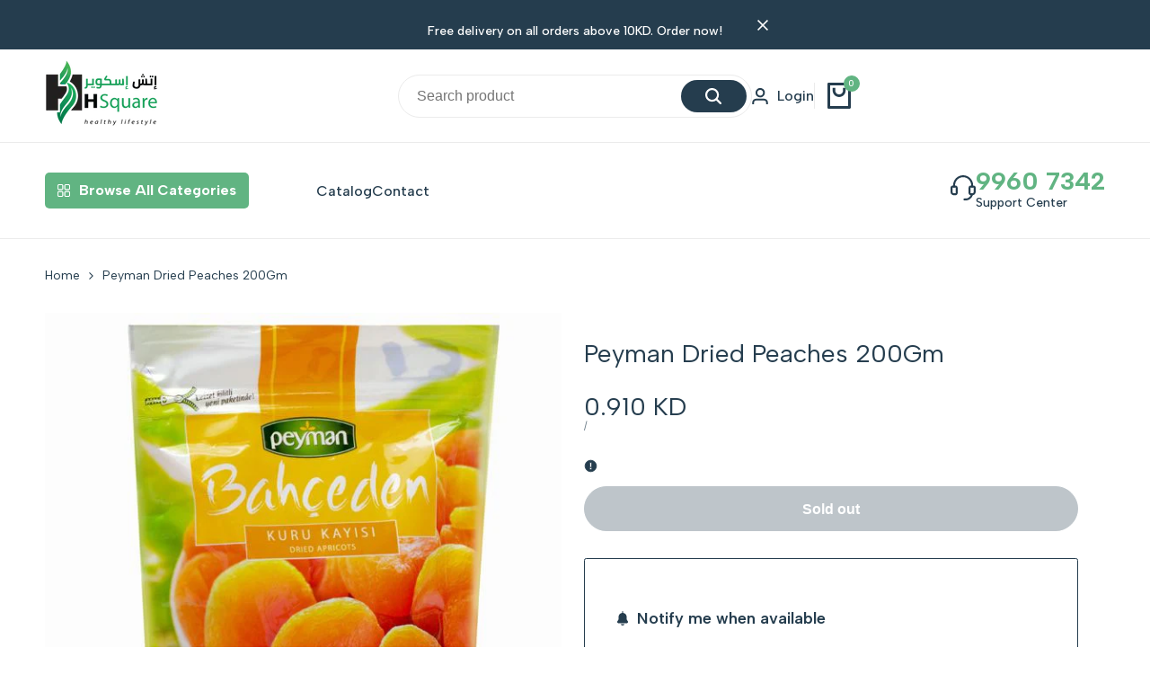

--- FILE ---
content_type: text/html; charset=utf-8
request_url: https://hsquarekuwait.com/products/peyman-dried-peaches-200gm
body_size: 41339
content:
<!doctype html><html class="no-js hdt-pr-img__effect-zoom hdt-badge__shape-round dir--ltr hdt-minimal-products hdt-hidden-products-wishlist hdt-hidden-products-compare" lang="en" dir="ltr">
  <head>
    <meta name="google-site-verification" content="YRCkULw15-MlOuj-vMptOLl6GPtH_cWMH9jZhfNutBc" />
    <meta charset="utf-8">
    <meta http-equiv="X-UA-Compatible" content="IE=edge">
    <meta name="viewport" content="width=device-width,initial-scale=1">
    <meta name="theme-color" content="">
    <link rel="canonical" href="https://hsquarekuwait.com/products/peyman-dried-peaches-200gm"><link rel="icon" type="image/png" href="//hsquarekuwait.com/cdn/shop/files/favicon-2.png?crop=center&height=32&v=1707580562&width=32">
      <link rel="apple-touch-icon" href="//hsquarekuwait.com/cdn/shop/files/favicon-2.png?crop=center&height=48&v=1707580562&width=48"><title>
      
        Peyman Dried Peaches 200Gm
      
 &ndash; HSquare Healthy Supermarket</title>
<!-- /snippets/social-meta-tags.liquid -->

<meta property="og:site_name" content="HSquare Healthy Supermarket">
<meta property="og:url" content="https://hsquarekuwait.com/products/peyman-dried-peaches-200gm">
<meta property="og:title" content="Peyman Dried Peaches 200Gm">
<meta property="og:type" content="product">
<meta property="og:description" content="Healthy organic store for all your needs. Baby food, groceries, honey, snacks, beverages, gluten-free, energy drinks and more. Free delivery on orders above KD 10"><meta property="og:image" content="http://hsquarekuwait.com/cdn/shop/products/2130.jpg?v=1705742690">
  <meta property="og:image:secure_url" content="https://hsquarekuwait.com/cdn/shop/products/2130.jpg?v=1705742690">
  <meta property="og:image:width" content="600">
  <meta property="og:image:height" content="600"><meta property="og:price:amount" content="0.91">
  <meta property="og:price:currency" content="KWD"><meta name="twitter:site" content="@shopify"><meta name="twitter:card" content="summary_large_image">
<meta name="twitter:title" content="Peyman Dried Peaches 200Gm">
<meta name="twitter:description" content="Healthy organic store for all your needs. Baby food, groceries, honey, snacks, beverages, gluten-free, energy drinks and more. Free delivery on orders above KD 10">
<script async crossorigin fetchpriority="high" src="/cdn/shopifycloud/importmap-polyfill/es-modules-shim.2.4.0.js"></script>
<script>
  window.themeHDN = {
    settings: {
      currencyFormat: "{{amount}}0 KD",
      moneyFormat: "{{amount}}0 KD",
      moneyWithCurrencyFormat: "{{amount}}0 KWD",
      pageType: `product`,
      actionAfterATC: `open_cart_drawer`,
      currencyCodeEnabled: false,
      autoCurrencies: true,
      currencyRound: false,
      revealInView: true
      , shopTimezone: "+0300"}
  };
  document.documentElement.className = document.documentElement.className.replace('no-js', 'js');</script>
<script>if (!(HTMLScriptElement.supports && HTMLScriptElement.supports('importmap'))) { const importMap = document.createElement('script'); importMap.async = true; importMap.src = "//hsquarekuwait.com/cdn/shop/t/9/assets/importmap.min.js?v=111504132928535020251706484692"; document.head.appendChild(importMap); }</script>
<script type="importmap">
  {
    "imports": {
      "vendor": "//hsquarekuwait.com/cdn/shop/t/9/assets/vendor.min.js?v=113466341544149040161706484692",
      "global": "//hsquarekuwait.com/cdn/shop/t/9/assets/global.min.js?v=11729492588062537711706484691",
      "photoswipe": "//hsquarekuwait.com/cdn/shop/t/9/assets/es-photoswipe.min.js?v=56831319481966336101706484691"
    }
  }
</script>
<script type="module" src="//hsquarekuwait.com/cdn/shop/t/9/assets/vendor.min.js?v=113466341544149040161706484692"></script><link rel="preconnect" href="https://fonts.googleapis.com">
<link rel="preconnect" href="https://fonts.gstatic.com" crossorigin>
<link href="https://fonts.googleapis.com/css2?family=Albert+Sans:ital,wght@0,100;0,200;0,300;0,400;0,500;0,600;0,700;0,800;0,900;1,100;1,200;1,300;1,400;1,500;1,600;1,700;1,800;1,900&family=Playfair+Display:ital,wght@0,400;0,500;0,600;0,700;0,800;0,900;1,400;1,500;1,600;1,700;1,800;1,900&family=Poppins:ital,wght@0,100;0,200;0,300;0,400;0,500;0,600;0,700;0,800;0,900;1,100;1,200;1,300;1,400;1,500;1,600;1,700;1,800;1,900&display=swap" rel="stylesheet">
<style data-shopify>:root {
    --aspect-ratiocus1:0.716;
    --scrollbar-w: 0px;
    /* Spacing */
    --spacing-0-2: 0.2rem; /* 2px */
    --spacing-0-4: 0.4rem; /* 4px */
    --spacing-0-6: 0.6rem; /* 6px */
    --spacing-0-8: 0.8rem; /* 8px */
    --spacing-1: 1rem; /* 10px */
    --spacing-1-2: 1.2rem; /* 12px */
    --spacing-1-4: 1.4rem; /* 14px */
    --spacing-1-6: 1.6rem; /* 16px */
    --spacing-1-8: 1.8rem; /* 18px */
    --spacing-2: 2rem; /* 20px */
    --spacing-2-2: 2.2rem; /* 22px */
    --spacing-2-4: 2.4rem; /* 24px */
    --spacing-2-6: 2.6rem; /* 26px */
    --spacing-2-8: 2.8rem; /* 28px */
    --spacing-3: 3rem; /* 30px */
    --spacing-3-2: 3.2rem; /* 32px */
    --spacing-3-4: 3.4rem; /* 34px */
    --spacing-3-6: 3.6rem; /* 36px */
    --spacing-3-8: 3.8rem; /* 38px */
    --spacing-4: 4rem; /* 40px */
    --spacing-4-2: 4.2rem; /* 42px */
    --spacing-4-4: 4.4rem; /* 44px */
    --spacing-4-8: 4.8rem; /* 48px */
    --spacing-5: 5rem; /* 50px */
    --spacing-5-6: 5.6rem; /* 56px */
    --spacing-6: 6rem; /* 60px */
    --spacing-6-4: 6.4rem; /* 64px */
    --spacing-7: 7rem; /* 70px */
    --spacing-7-2: 7.2rem; /* 72px */
    --spacing-8: 8rem; /* 80px */
    --spacing-9: 9rem; /* 90px */
    --spacing-10: 10rem; /* 100px */

    /* Colors */
    --color-base-background: 255 255 255;
    --color-base-text: 37 61 78;
    --color-accent: 97 180 130;
    --color-accent-secondary: 255 255 255;
    --color-focus: 213 58 61;
    --payment-terms-background-color: rgb(255 255 255);

    /* Product badge colors */
    --color-on-sale-badge-background: 252 87 50;
    --color-on-sale-badge-text: 255 255 255;
    --color-new-badge-background: 67 142 68;
    --color-new-badge-text: 255 255 255;
    --color-sold-out-badge-background: 255 255 255;
    --color-sold-out-badge-text: 0 0 0;
    --color-pre-order-badge-background: 224 178 82;
    --color-pre-order-badge-text: 0 0 0;
    --color-custom-badge-background: 131 183 53;
    --color-custom-badge-text: 255 255 255;

    /* Notices colors */
    --color-tooltip-background: 56 56 56;
    --color-tooltip-text: 255 255 255;
    --color-success-background: 232 240 233;
    --color-success-text: 66 132 69;
    --color-warning-background: 251 246 234;
    --color-warning-text: 224 178 82;
    --color-error-background: 253 224 228;
    --color-error-text: 235 0 27;

    --font-body-family: 'Albert Sans', sans-serif;
    --font-body-style: normal;
    --font-body-weight: 400;
    --font-body-weight-bold: 700;

    --font-heading-family: 'Albert Sans', sans-serif;
    --font-heading-style: normal;
    --font-heading-weight: 600;

    --font-body-line-height: 1.6;
    --font-body-spacing: 0.0em;
    --font-heading-scale: 1.0;
    --font-heading-line-height: 1.2;
    --font-heading-spacing: 0.0em;
    --button-line-height: 1.2;

    /* Font sizes */
    --text-xs: 1.0rem;
    --text-sm: 1.2rem;
    --text-base: 1.4rem;
    --text-lg: 1.6rem;
    --text-xl: 1.8rem;
    --text-2xl: 2.0rem;
    --text-4xl: 2.2rem;
    --text-6xl: 2.4rem;
    --text-8xl: 2.6rem;
    --text-10xl: 2.8rem;
    --text-12xl: 3.0rem;
    /* Font Weight */
    --font-light: 300;
    --font-normal: 400;
    --font-medium: 500;
    --font-semibold: 600;
    --font-bold: 700;
    --font-extrabold: 800;
    --font-black: 900;
    --spacing-x: 15px;
    --spacing-y: 15px;

    --container-max-width: 144rem;
    --container-max-width-padding-lg: 154rem;
    --container-max-width-padding-md: 150rem;
    --container-width-margin: 0rem;
    --spacing-sections-desktop: 0px;
    --spacing-sections-mobile: 0px;

    /* Border Radius */
    --rounded-2xs: 0.16666666666666666rem;
    --rounded-xs: 0.25rem;
    --rounded-sm: 0.5rem;
    --rounded: 1.0rem;
    --rounded-lg: 2.0rem;
    --rounded-full: 9999px;
    --rounded-button: 6.0rem;
    --rounded-input: 4.0rem;
    --rounded-product-card: 1.0rem;
    --rounded-product-media: 1.0rem;
    --rounded-collection-card: 0.4rem;
    --rounded-blog-card: 0.0rem;

    --padding-block-input: var(--spacing-0-6);
    --padding-inline-input: var(--spacing-1);
    --height-input: var(--spacing-4-2);

    --cursor-zoom-in-icon: url(//hsquarekuwait.com/cdn/shop/t/9/assets/cursor-zoom-in.svg?v=88807523373575012131706484725);

    /* RTL support */
      --value-logical-flip: 1;
      --value-origin-start: left;
      --value-origin-end: right;}

  /* Color schemes */
  [color-scheme="scheme-1"] {
      --color-background: 255 255 255;
      --gradient-background: #ffffff;
      --color-background2: 242 242 242;
      --color-foreground: 37 61 78;
      --color-foreground2: 37 61 78;
      --color-button: 37 61 78;
      --color-button-text: 255 255 255;
      --color-button-border: 37 61 78;
      --color-secondary-button: 255 255 255;
      --color-secondary-button-text: 37 61 78;
      --color-link: 37 61 78;
      --color-line-border: 235 235 235;
      --color-overlay: 0 0 0;
      --payment-terms-background-color: rgb(255 255 255);
      /* Product colors */
      --color-pr-price: 37 61 78;
      --color-pr-sale-price: 219 18 21;
      --color-pr-text: 37 61 78;
      --color-pr-rating: ;
      /* Input colors */
      --color-input-primary: 255 255 255;
      --color-input-secondary: 144 144 144;
    }
  [color-scheme="scheme-2"] {
      --color-background: 255 255 255;
      --gradient-background: #ffffff;
      --color-background2: 255 255 255;
      --color-foreground: 37 61 78;
      --color-foreground2: 84 84 84;
      --color-button: 255 255 255;
      --color-button-text: 37 61 78;
      --color-button-border: 235 235 235;
      --color-secondary-button: 255 255 255;
      --color-secondary-button-text: 37 61 78;
      --color-link: 37 61 78;
      --color-line-border: 236 236 236;
      --color-overlay: 0 0 0;
      --payment-terms-background-color: rgb(255 255 255);
      /* Product colors */
      --color-pr-price: 37 61 78;
      --color-pr-sale-price: 219 18 21;
      --color-pr-text: 37 61 78;
      --color-pr-rating: ;
      /* Input colors */
      --color-input-primary: 255 255 255;
      --color-input-secondary: 0 0 0;
    }
  [color-scheme="scheme-3"] {
      --color-background: 255 255 255;
      --gradient-background: #ffffff;
      --color-background2: 255 255 255;
      --color-foreground: 37 61 78;
      --color-foreground2: 37 61 78;
      --color-button: 242 242 242;
      --color-button-text: 37 61 78;
      --color-button-border: 242 242 242;
      --color-secondary-button: 255 255 255;
      --color-secondary-button-text: 37 61 78;
      --color-link: 37 61 78;
      --color-line-border: 238 238 238;
      --color-overlay: 0 0 0;
      --payment-terms-background-color: rgb(255 255 255);
      /* Product colors */
      --color-pr-price: 37 61 78;
      --color-pr-sale-price: 219 18 21;
      --color-pr-text: 37 61 78;
      --color-pr-rating: ;
      /* Input colors */
      --color-input-primary: 255 255 255;
      --color-input-secondary: 0 0 0;
    }
  [color-scheme="scheme-4"] {
      --color-background: 245 245 245;
      --gradient-background: #f5f5f5;
      --color-background2: 255 255 255;
      --color-foreground: 37 61 78;
      --color-foreground2: 69 83 94;
      --color-button: 37 61 78;
      --color-button-text: 255 255 255;
      --color-button-border: 37 61 78;
      --color-secondary-button: 245 245 245;
      --color-secondary-button-text: 37 61 78;
      --color-link: 37 61 78;
      --color-line-border: 235 235 235;
      --color-overlay: 0 0 0;
      --payment-terms-background-color: rgb(245 245 245);
      /* Product colors */
      --color-pr-price: 37 61 78;
      --color-pr-sale-price: 219 18 21;
      --color-pr-text: 37 61 78;
      --color-pr-rating: ;
      /* Input colors */
      --color-input-primary: 255 255 255;
      --color-input-secondary: 144 144 144;
    }
  [color-scheme="scheme-5"] {
      --color-background: 251 247 240;
      --gradient-background: #fbf7f0;
      --color-background2: 251 247 240;
      --color-foreground: 37 61 78;
      --color-foreground2: 69 83 94;
      --color-button: 37 61 78;
      --color-button-text: 255 255 255;
      --color-button-border: 37 61 78;
      --color-secondary-button: 251 247 240;
      --color-secondary-button-text: 37 61 78;
      --color-link: 37 61 78;
      --color-line-border: 37 61 78;
      --color-overlay: 37 61 78;
      --payment-terms-background-color: rgb(251 247 240);
      /* Product colors */
      --color-pr-price: 37 61 78;
      --color-pr-sale-price: 219 18 21;
      --color-pr-text: 37 61 78;
      --color-pr-rating: ;
      /* Input colors */
      --color-input-primary: 255 255 255;
      --color-input-secondary: 104 104 104;
    }
  [color-scheme="scheme-67a7ca9f-3333-4245-b79f-2e9849d7e615"] {
      --color-background: 37 61 78;
      --gradient-background: #253d4e;
      --color-background2: 68 68 68;
      --color-foreground: 255 255 255;
      --color-foreground2: 231 231 231;
      --color-button: 255 255 255;
      --color-button-text: 37 61 78;
      --color-button-border: 255 255 255;
      --color-secondary-button: 37 61 78;
      --color-secondary-button-text: 255 255 255;
      --color-link: 255 255 255;
      --color-line-border: 68 68 68;
      --color-overlay: 0 0 0;
      --payment-terms-background-color: rgb(37 61 78);
      /* Product colors */
      --color-pr-price: 255 255 255;
      --color-pr-sale-price: 219 18 21;
      --color-pr-text: 255 255 255;
      --color-pr-rating: ;
      /* Input colors */
      --color-input-primary: 255 255 255;
      --color-input-secondary: 144 144 144;
    }
  [color-scheme="scheme-6ac7550e-e156-4e43-8a32-ee186e8e07d6"] {
      --color-background: 255 255 255;
      --gradient-background: #ffffff;
      --color-background2: 242 242 242;
      --color-foreground: 255 255 255;
      --color-foreground2: 255 255 255;
      --color-button: 224 147 20;
      --color-button-text: 255 255 255;
      --color-button-border: 224 147 20;
      --color-secondary-button: 255 255 255;
      --color-secondary-button-text: 224 147 20;
      --color-link: 224 147 20;
      --color-line-border: 235 235 235;
      --color-overlay: 0 0 0;
      --payment-terms-background-color: rgb(255 255 255);
      /* Product colors */
      --color-pr-price: 37 61 78;
      --color-pr-sale-price: 219 18 21;
      --color-pr-text: 37 61 78;
      --color-pr-rating: ;
      /* Input colors */
      --color-input-primary: 255 255 255;
      --color-input-secondary: 144 144 144;
    }
  [color-scheme="scheme-75c08799-492e-4c34-a5ea-75ccb814909c"] {
      --color-background: 255 255 255;
      --gradient-background: #ffffff;
      --color-background2: 242 242 242;
      --color-foreground: 37 61 78;
      --color-foreground2: 37 61 78;
      --color-button: 180 97 97;
      --color-button-text: 255 255 255;
      --color-button-border: 180 97 97;
      --color-secondary-button: 255 255 255;
      --color-secondary-button-text: 180 97 97;
      --color-link: 180 97 97;
      --color-line-border: 235 235 235;
      --color-overlay: 0 0 0;
      --payment-terms-background-color: rgb(255 255 255);
      /* Product colors */
      --color-pr-price: 37 61 78;
      --color-pr-sale-price: 219 18 21;
      --color-pr-text: 37 61 78;
      --color-pr-rating: ;
      /* Input colors */
      --color-input-primary: 255 255 255;
      --color-input-secondary: 144 144 144;
    }
  [color-scheme="scheme-6aea595d-d78b-4b9f-92a5-d5fb2810f551"] {
      --color-background: 255 246 198;
      --gradient-background: #fff6c6;
      --color-background2: 255 246 198;
      --color-foreground: 37 61 78;
      --color-foreground2: 37 61 78;
      --color-button: 37 61 78;
      --color-button-text: 255 255 255;
      --color-button-border: 37 61 78;
      --color-secondary-button: 255 246 198;
      --color-secondary-button-text: 37 61 78;
      --color-link: 37 61 78;
      --color-line-border: 37 61 78;
      --color-overlay: 0 0 0;
      --payment-terms-background-color: rgb(255 246 198);
      /* Product colors */
      --color-pr-price: 37 61 78;
      --color-pr-sale-price: 219 18 21;
      --color-pr-text: 37 61 78;
      --color-pr-rating: ;
      /* Input colors */
      --color-input-primary: 255 255 255;
      --color-input-secondary: 144 144 144;
    }
  [color-scheme="scheme-e38dbf1d-8f24-471d-adf5-8ab9c952ee8d"] {
      --color-background: 255 255 255;
      --gradient-background: #ffffff;
      --color-background2: 240 244 246;
      --color-foreground: 37 61 78;
      --color-foreground2: 37 61 78;
      --color-button: 255 255 255;
      --color-button-text: 37 61 78;
      --color-button-border: 255 255 255;
      --color-secondary-button: 255 255 255;
      --color-secondary-button-text: 255 255 255;
      --color-link: 255 255 255;
      --color-line-border: 235 235 235;
      --color-overlay: 0 0 0;
      --payment-terms-background-color: rgb(255 255 255);
      /* Product colors */
      --color-pr-price: 97 180 130;
      --color-pr-sale-price: 219 18 21;
      --color-pr-text: 37 61 78;
      --color-pr-rating: ;
      /* Input colors */
      --color-input-primary: 255 255 255;
      --color-input-secondary: 144 144 144;
    }
  [color-scheme="scheme-64d587eb-a8ca-4710-a3fb-72691bd85b20"] {
      --color-background: 255 255 255;
      --gradient-background: #ffffff;
      --color-background2: 255 255 255;
      --color-foreground: 37 61 78;
      --color-foreground2: 37 61 78;
      --color-button: 37 61 78;
      --color-button-text: 255 255 255;
      --color-button-border: 37 61 78;
      --color-secondary-button: 255 255 255;
      --color-secondary-button-text: 37 61 78;
      --color-link: 37 61 78;
      --color-line-border: 235 235 235;
      --color-overlay: 0 0 0;
      --payment-terms-background-color: rgb(255 255 255);
      /* Product colors */
      --color-pr-price: 0 0 0;
      --color-pr-sale-price: 219 18 21;
      --color-pr-text: 0 0 0;
      --color-pr-rating: ;
      /* Input colors */
      --color-input-primary: 255 255 255;
      --color-input-secondary: 144 144 144;
    }
  

  @media screen and (min-width: 768px) {
    :root {
    /* Font sizes */
    --text-xs: 1.0rem;
    --text-sm: 1.2rem;
    --text-base: 1.4rem;
    --text-lg: 1.6rem;
    --text-xl: 1.8rem;
    --text-2xl: 2.0rem;
    --text-4xl: 2.2rem;
    --text-6xl: 2.4rem;
    --text-8xl: 2.6rem;
    --text-10xl: 2.8rem;
    --text-12xl: 3.0rem;
    --spacing-x: 30px;
    --spacing-y: 30px;
    }
  }
</style>

<link href="//hsquarekuwait.com/cdn/shop/t/9/assets/base.css?v=184386238408244896341706484690" rel="stylesheet" type="text/css" media="all" />
<link href="//hsquarekuwait.com/cdn/shop/t/9/assets/theme.css?v=124281746789676502831706484692" rel="stylesheet" type="text/css" media="all" />
<script>window.performance && window.performance.mark && window.performance.mark('shopify.content_for_header.start');</script><meta id="shopify-digital-wallet" name="shopify-digital-wallet" content="/70079479842/digital_wallets/dialog">
<link rel="alternate" hreflang="x-default" href="https://hsquarekuwait.com/products/peyman-dried-peaches-200gm">
<link rel="alternate" hreflang="en" href="https://hsquarekuwait.com/products/peyman-dried-peaches-200gm">
<link rel="alternate" hreflang="ar" href="https://hsquarekuwait.com/ar/products/peyman-dried-peaches-200gm">
<link rel="alternate" type="application/json+oembed" href="https://hsquarekuwait.com/products/peyman-dried-peaches-200gm.oembed">
<script async="async" src="/checkouts/internal/preloads.js?locale=en-KW"></script>
<script id="shopify-features" type="application/json">{"accessToken":"f8d479c76d72a007e239e8e313125bd8","betas":["rich-media-storefront-analytics"],"domain":"hsquarekuwait.com","predictiveSearch":true,"shopId":70079479842,"locale":"en"}</script>
<script>var Shopify = Shopify || {};
Shopify.shop = "cd9703.myshopify.com";
Shopify.locale = "en";
Shopify.currency = {"active":"KWD","rate":"1.0"};
Shopify.country = "KW";
Shopify.theme = {"name":"Ecomus v1.0.0 official","id":160189710370,"schema_name":"Ecomus","schema_version":"1.0.0","theme_store_id":null,"role":"main"};
Shopify.theme.handle = "null";
Shopify.theme.style = {"id":null,"handle":null};
Shopify.cdnHost = "hsquarekuwait.com/cdn";
Shopify.routes = Shopify.routes || {};
Shopify.routes.root = "/";</script>
<script type="module">!function(o){(o.Shopify=o.Shopify||{}).modules=!0}(window);</script>
<script>!function(o){function n(){var o=[];function n(){o.push(Array.prototype.slice.apply(arguments))}return n.q=o,n}var t=o.Shopify=o.Shopify||{};t.loadFeatures=n(),t.autoloadFeatures=n()}(window);</script>
<script id="shop-js-analytics" type="application/json">{"pageType":"product"}</script>
<script defer="defer" async type="module" src="//hsquarekuwait.com/cdn/shopifycloud/shop-js/modules/v2/client.init-shop-cart-sync_C5BV16lS.en.esm.js"></script>
<script defer="defer" async type="module" src="//hsquarekuwait.com/cdn/shopifycloud/shop-js/modules/v2/chunk.common_CygWptCX.esm.js"></script>
<script type="module">
  await import("//hsquarekuwait.com/cdn/shopifycloud/shop-js/modules/v2/client.init-shop-cart-sync_C5BV16lS.en.esm.js");
await import("//hsquarekuwait.com/cdn/shopifycloud/shop-js/modules/v2/chunk.common_CygWptCX.esm.js");

  window.Shopify.SignInWithShop?.initShopCartSync?.({"fedCMEnabled":true,"windoidEnabled":true});

</script>
<script id="__st">var __st={"a":70079479842,"offset":10800,"reqid":"f216d68a-d891-4746-8c2a-808c2286b44b-1768766874","pageurl":"hsquarekuwait.com\/products\/peyman-dried-peaches-200gm","u":"4158ff46e740","p":"product","rtyp":"product","rid":7323162476578};</script>
<script>window.ShopifyPaypalV4VisibilityTracking = true;</script>
<script id="captcha-bootstrap">!function(){'use strict';const t='contact',e='account',n='new_comment',o=[[t,t],['blogs',n],['comments',n],[t,'customer']],c=[[e,'customer_login'],[e,'guest_login'],[e,'recover_customer_password'],[e,'create_customer']],r=t=>t.map((([t,e])=>`form[action*='/${t}']:not([data-nocaptcha='true']) input[name='form_type'][value='${e}']`)).join(','),a=t=>()=>t?[...document.querySelectorAll(t)].map((t=>t.form)):[];function s(){const t=[...o],e=r(t);return a(e)}const i='password',u='form_key',d=['recaptcha-v3-token','g-recaptcha-response','h-captcha-response',i],f=()=>{try{return window.sessionStorage}catch{return}},m='__shopify_v',_=t=>t.elements[u];function p(t,e,n=!1){try{const o=window.sessionStorage,c=JSON.parse(o.getItem(e)),{data:r}=function(t){const{data:e,action:n}=t;return t[m]||n?{data:e,action:n}:{data:t,action:n}}(c);for(const[e,n]of Object.entries(r))t.elements[e]&&(t.elements[e].value=n);n&&o.removeItem(e)}catch(o){console.error('form repopulation failed',{error:o})}}const l='form_type',E='cptcha';function T(t){t.dataset[E]=!0}const w=window,h=w.document,L='Shopify',v='ce_forms',y='captcha';let A=!1;((t,e)=>{const n=(g='f06e6c50-85a8-45c8-87d0-21a2b65856fe',I='https://cdn.shopify.com/shopifycloud/storefront-forms-hcaptcha/ce_storefront_forms_captcha_hcaptcha.v1.5.2.iife.js',D={infoText:'Protected by hCaptcha',privacyText:'Privacy',termsText:'Terms'},(t,e,n)=>{const o=w[L][v],c=o.bindForm;if(c)return c(t,g,e,D).then(n);var r;o.q.push([[t,g,e,D],n]),r=I,A||(h.body.append(Object.assign(h.createElement('script'),{id:'captcha-provider',async:!0,src:r})),A=!0)});var g,I,D;w[L]=w[L]||{},w[L][v]=w[L][v]||{},w[L][v].q=[],w[L][y]=w[L][y]||{},w[L][y].protect=function(t,e){n(t,void 0,e),T(t)},Object.freeze(w[L][y]),function(t,e,n,w,h,L){const[v,y,A,g]=function(t,e,n){const i=e?o:[],u=t?c:[],d=[...i,...u],f=r(d),m=r(i),_=r(d.filter((([t,e])=>n.includes(e))));return[a(f),a(m),a(_),s()]}(w,h,L),I=t=>{const e=t.target;return e instanceof HTMLFormElement?e:e&&e.form},D=t=>v().includes(t);t.addEventListener('submit',(t=>{const e=I(t);if(!e)return;const n=D(e)&&!e.dataset.hcaptchaBound&&!e.dataset.recaptchaBound,o=_(e),c=g().includes(e)&&(!o||!o.value);(n||c)&&t.preventDefault(),c&&!n&&(function(t){try{if(!f())return;!function(t){const e=f();if(!e)return;const n=_(t);if(!n)return;const o=n.value;o&&e.removeItem(o)}(t);const e=Array.from(Array(32),(()=>Math.random().toString(36)[2])).join('');!function(t,e){_(t)||t.append(Object.assign(document.createElement('input'),{type:'hidden',name:u})),t.elements[u].value=e}(t,e),function(t,e){const n=f();if(!n)return;const o=[...t.querySelectorAll(`input[type='${i}']`)].map((({name:t})=>t)),c=[...d,...o],r={};for(const[a,s]of new FormData(t).entries())c.includes(a)||(r[a]=s);n.setItem(e,JSON.stringify({[m]:1,action:t.action,data:r}))}(t,e)}catch(e){console.error('failed to persist form',e)}}(e),e.submit())}));const S=(t,e)=>{t&&!t.dataset[E]&&(n(t,e.some((e=>e===t))),T(t))};for(const o of['focusin','change'])t.addEventListener(o,(t=>{const e=I(t);D(e)&&S(e,y())}));const B=e.get('form_key'),M=e.get(l),P=B&&M;t.addEventListener('DOMContentLoaded',(()=>{const t=y();if(P)for(const e of t)e.elements[l].value===M&&p(e,B);[...new Set([...A(),...v().filter((t=>'true'===t.dataset.shopifyCaptcha))])].forEach((e=>S(e,t)))}))}(h,new URLSearchParams(w.location.search),n,t,e,['guest_login'])})(!0,!0)}();</script>
<script integrity="sha256-4kQ18oKyAcykRKYeNunJcIwy7WH5gtpwJnB7kiuLZ1E=" data-source-attribution="shopify.loadfeatures" defer="defer" src="//hsquarekuwait.com/cdn/shopifycloud/storefront/assets/storefront/load_feature-a0a9edcb.js" crossorigin="anonymous"></script>
<script data-source-attribution="shopify.dynamic_checkout.dynamic.init">var Shopify=Shopify||{};Shopify.PaymentButton=Shopify.PaymentButton||{isStorefrontPortableWallets:!0,init:function(){window.Shopify.PaymentButton.init=function(){};var t=document.createElement("script");t.src="https://hsquarekuwait.com/cdn/shopifycloud/portable-wallets/latest/portable-wallets.en.js",t.type="module",document.head.appendChild(t)}};
</script>
<script data-source-attribution="shopify.dynamic_checkout.buyer_consent">
  function portableWalletsHideBuyerConsent(e){var t=document.getElementById("shopify-buyer-consent"),n=document.getElementById("shopify-subscription-policy-button");t&&n&&(t.classList.add("hidden"),t.setAttribute("aria-hidden","true"),n.removeEventListener("click",e))}function portableWalletsShowBuyerConsent(e){var t=document.getElementById("shopify-buyer-consent"),n=document.getElementById("shopify-subscription-policy-button");t&&n&&(t.classList.remove("hidden"),t.removeAttribute("aria-hidden"),n.addEventListener("click",e))}window.Shopify?.PaymentButton&&(window.Shopify.PaymentButton.hideBuyerConsent=portableWalletsHideBuyerConsent,window.Shopify.PaymentButton.showBuyerConsent=portableWalletsShowBuyerConsent);
</script>
<script data-source-attribution="shopify.dynamic_checkout.cart.bootstrap">document.addEventListener("DOMContentLoaded",(function(){function t(){return document.querySelector("shopify-accelerated-checkout-cart, shopify-accelerated-checkout")}if(t())Shopify.PaymentButton.init();else{new MutationObserver((function(e,n){t()&&(Shopify.PaymentButton.init(),n.disconnect())})).observe(document.body,{childList:!0,subtree:!0})}}));
</script>

<script>window.performance && window.performance.mark && window.performance.mark('shopify.content_for_header.end');</script>
    <script src="https://cdnjs.cloudflare.com/ajax/libs/jquery/3.7.1/jquery.min.js" integrity="sha512-v2CJ7UaYy4JwqLDIrZUI/4hqeoQieOmAZNXBeQyjo21dadnwR+8ZaIJVT8EE2iyI61OV8e6M8PP2/4hpQINQ/g==" crossorigin="anonymous" referrerpolicy="no-referrer"></script>
    <script>
      jQuery(document).ready(function($){
          $(".hdt-search_form .hdt-search_input").on('input', function(e){
              let crnt = $(this);
              e.preventDefault();
              var q = $(".hdt-search_input").val();
              var b = '&resources[type]=product'
              jQuery.ajax('/search/suggest.json?q=' + q + b,{
                  type: 'GET',
                  dataType: 'json', // added data type
                  success: function(response) {
                      console.log(response);
                      var productSuggestions = response.resources.results.products;
                      if (productSuggestions.length > 0) {
                          // Build HTML for product suggestions
                          var productsHTML = '';
                          productSuggestions.forEach(function(product) {
                              productsHTML += `
                                  <div class="hdt-product hdt-pr-loop">
                                    <a href="${product.url}">
                                      <div class="hdt-card-product__wrapper hdt-flex">
                                          <div class="hdt-skeleton_img" style="background-image: url(${product.image});"></div>
                                          <div class="hdt-card-product__info">
                                              <div class="hdt-skeleton_txt1">${product.title}</div>
                                              <div class="hdt-skeleton_txt2">KD ${product.price}</div>
                                          </div>
                                      </div>
                                      </a>
                                  </div>`;
                          });
                        $(".hdt-cart-show-has-results, .hdt-skeleton_wrap").removeClass("hdt-hidden");
                          // Append HTML to the container
                          $(".hdt-skeleton_wrap").html(productsHTML);
                      }
                  }
              });
          });

        $(document).on('click', function(e) {
            // Check if the clicked element is not within .hdt-search_form
            if (!$(e.target).closest('.hdt-search_form').length) {
                // Hide .hdt-cart-show-has-results
                $('.hdt-cart-show-has-results').addClass('hdt-hidden');
            }
        });
        
        // Prevent hiding .hdt-cart-show-has-results when clicking inside it
        $('.hdt-cart-show-has-results').on('click', function(e) {
            e.stopPropagation();
        });

        $(document).on("click",".hdt-main-cart__button-checkout, .hdt-mini-cart__btn-checkout",function(){
            window.location.href = "/checkout";
        })
        
      });


    // Lazy Loading sections
      // document.addEventListener("DOMContentLoaded", function() {
      //     const sections = document.querySelectorAll('.hdt-page-type-index section');
      
      //     const observer = new IntersectionObserver(entries => {
      //         entries.forEach(entry => {
      //             if (entry.isIntersecting) {
      //                 // Load content when section comes into view
      //                 entry.target.classList.add('loaded');
      //                 observer.unobserve(entry.target); // Stop observing once loaded
      //             }
      //         });
      //     });
      
      //     sections.forEach(section => {
      //         observer.observe(section);
      //     });
      // });


    </script>
    <style>
      /* .hdt-page-type-index main section {
          opacity: 0;
          transition: opacity 3s ease;
      }
      
      .hdt-page-type-index main section.loaded {
          opacity: 1;
      } */

      .dir--rtl .hdt-number a {
        direction: ltr;
      }
      .hdt-cart-show-has-results .hdt-pr-loop{
        border-bottom: 1px solid #d7d7d7;
        margin-bottom: 10px;
      }
      .hdt-cart-show-has-results .hdt-skeleton_img{
        background: transparent;
        width: 75px;
        height: 75px;
        background-position: center;
        background-repeat: no-repeat;
        background-size: contain;
      }
      .hdt-cart-show-has-results .hdt-skeleton_txt1 {
          height: auto;
          width: 100%;
          background: transparent;
          margin-bottom: 0px;
      }
      .hdt-cart-show-has-results .hdt-skeleton_txt2 {
          height: auto;
          width: 40%;
          background: transparent;
          margin-bottom: 0;
      }
      .hdt-cart-tax,.hdt-cart-checkbox{
        display: none!important;
      }
      .hdt-card-product__media-wrapp{
        justify-content: center;
      }
      .hdt-card-product__media-wrapp img {
        top: 50% !important;
        height: auto !important;
        transform: translateY(-50%);
      }
    </style>
  <link href="https://monorail-edge.shopifysvc.com" rel="dns-prefetch">
<script>(function(){if ("sendBeacon" in navigator && "performance" in window) {try {var session_token_from_headers = performance.getEntriesByType('navigation')[0].serverTiming.find(x => x.name == '_s').description;} catch {var session_token_from_headers = undefined;}var session_cookie_matches = document.cookie.match(/_shopify_s=([^;]*)/);var session_token_from_cookie = session_cookie_matches && session_cookie_matches.length === 2 ? session_cookie_matches[1] : "";var session_token = session_token_from_headers || session_token_from_cookie || "";function handle_abandonment_event(e) {var entries = performance.getEntries().filter(function(entry) {return /monorail-edge.shopifysvc.com/.test(entry.name);});if (!window.abandonment_tracked && entries.length === 0) {window.abandonment_tracked = true;var currentMs = Date.now();var navigation_start = performance.timing.navigationStart;var payload = {shop_id: 70079479842,url: window.location.href,navigation_start,duration: currentMs - navigation_start,session_token,page_type: "product"};window.navigator.sendBeacon("https://monorail-edge.shopifysvc.com/v1/produce", JSON.stringify({schema_id: "online_store_buyer_site_abandonment/1.1",payload: payload,metadata: {event_created_at_ms: currentMs,event_sent_at_ms: currentMs}}));}}window.addEventListener('pagehide', handle_abandonment_event);}}());</script>
<script id="web-pixels-manager-setup">(function e(e,d,r,n,o){if(void 0===o&&(o={}),!Boolean(null===(a=null===(i=window.Shopify)||void 0===i?void 0:i.analytics)||void 0===a?void 0:a.replayQueue)){var i,a;window.Shopify=window.Shopify||{};var t=window.Shopify;t.analytics=t.analytics||{};var s=t.analytics;s.replayQueue=[],s.publish=function(e,d,r){return s.replayQueue.push([e,d,r]),!0};try{self.performance.mark("wpm:start")}catch(e){}var l=function(){var e={modern:/Edge?\/(1{2}[4-9]|1[2-9]\d|[2-9]\d{2}|\d{4,})\.\d+(\.\d+|)|Firefox\/(1{2}[4-9]|1[2-9]\d|[2-9]\d{2}|\d{4,})\.\d+(\.\d+|)|Chrom(ium|e)\/(9{2}|\d{3,})\.\d+(\.\d+|)|(Maci|X1{2}).+ Version\/(15\.\d+|(1[6-9]|[2-9]\d|\d{3,})\.\d+)([,.]\d+|)( \(\w+\)|)( Mobile\/\w+|) Safari\/|Chrome.+OPR\/(9{2}|\d{3,})\.\d+\.\d+|(CPU[ +]OS|iPhone[ +]OS|CPU[ +]iPhone|CPU IPhone OS|CPU iPad OS)[ +]+(15[._]\d+|(1[6-9]|[2-9]\d|\d{3,})[._]\d+)([._]\d+|)|Android:?[ /-](13[3-9]|1[4-9]\d|[2-9]\d{2}|\d{4,})(\.\d+|)(\.\d+|)|Android.+Firefox\/(13[5-9]|1[4-9]\d|[2-9]\d{2}|\d{4,})\.\d+(\.\d+|)|Android.+Chrom(ium|e)\/(13[3-9]|1[4-9]\d|[2-9]\d{2}|\d{4,})\.\d+(\.\d+|)|SamsungBrowser\/([2-9]\d|\d{3,})\.\d+/,legacy:/Edge?\/(1[6-9]|[2-9]\d|\d{3,})\.\d+(\.\d+|)|Firefox\/(5[4-9]|[6-9]\d|\d{3,})\.\d+(\.\d+|)|Chrom(ium|e)\/(5[1-9]|[6-9]\d|\d{3,})\.\d+(\.\d+|)([\d.]+$|.*Safari\/(?![\d.]+ Edge\/[\d.]+$))|(Maci|X1{2}).+ Version\/(10\.\d+|(1[1-9]|[2-9]\d|\d{3,})\.\d+)([,.]\d+|)( \(\w+\)|)( Mobile\/\w+|) Safari\/|Chrome.+OPR\/(3[89]|[4-9]\d|\d{3,})\.\d+\.\d+|(CPU[ +]OS|iPhone[ +]OS|CPU[ +]iPhone|CPU IPhone OS|CPU iPad OS)[ +]+(10[._]\d+|(1[1-9]|[2-9]\d|\d{3,})[._]\d+)([._]\d+|)|Android:?[ /-](13[3-9]|1[4-9]\d|[2-9]\d{2}|\d{4,})(\.\d+|)(\.\d+|)|Mobile Safari.+OPR\/([89]\d|\d{3,})\.\d+\.\d+|Android.+Firefox\/(13[5-9]|1[4-9]\d|[2-9]\d{2}|\d{4,})\.\d+(\.\d+|)|Android.+Chrom(ium|e)\/(13[3-9]|1[4-9]\d|[2-9]\d{2}|\d{4,})\.\d+(\.\d+|)|Android.+(UC? ?Browser|UCWEB|U3)[ /]?(15\.([5-9]|\d{2,})|(1[6-9]|[2-9]\d|\d{3,})\.\d+)\.\d+|SamsungBrowser\/(5\.\d+|([6-9]|\d{2,})\.\d+)|Android.+MQ{2}Browser\/(14(\.(9|\d{2,})|)|(1[5-9]|[2-9]\d|\d{3,})(\.\d+|))(\.\d+|)|K[Aa][Ii]OS\/(3\.\d+|([4-9]|\d{2,})\.\d+)(\.\d+|)/},d=e.modern,r=e.legacy,n=navigator.userAgent;return n.match(d)?"modern":n.match(r)?"legacy":"unknown"}(),u="modern"===l?"modern":"legacy",c=(null!=n?n:{modern:"",legacy:""})[u],f=function(e){return[e.baseUrl,"/wpm","/b",e.hashVersion,"modern"===e.buildTarget?"m":"l",".js"].join("")}({baseUrl:d,hashVersion:r,buildTarget:u}),m=function(e){var d=e.version,r=e.bundleTarget,n=e.surface,o=e.pageUrl,i=e.monorailEndpoint;return{emit:function(e){var a=e.status,t=e.errorMsg,s=(new Date).getTime(),l=JSON.stringify({metadata:{event_sent_at_ms:s},events:[{schema_id:"web_pixels_manager_load/3.1",payload:{version:d,bundle_target:r,page_url:o,status:a,surface:n,error_msg:t},metadata:{event_created_at_ms:s}}]});if(!i)return console&&console.warn&&console.warn("[Web Pixels Manager] No Monorail endpoint provided, skipping logging."),!1;try{return self.navigator.sendBeacon.bind(self.navigator)(i,l)}catch(e){}var u=new XMLHttpRequest;try{return u.open("POST",i,!0),u.setRequestHeader("Content-Type","text/plain"),u.send(l),!0}catch(e){return console&&console.warn&&console.warn("[Web Pixels Manager] Got an unhandled error while logging to Monorail."),!1}}}}({version:r,bundleTarget:l,surface:e.surface,pageUrl:self.location.href,monorailEndpoint:e.monorailEndpoint});try{o.browserTarget=l,function(e){var d=e.src,r=e.async,n=void 0===r||r,o=e.onload,i=e.onerror,a=e.sri,t=e.scriptDataAttributes,s=void 0===t?{}:t,l=document.createElement("script"),u=document.querySelector("head"),c=document.querySelector("body");if(l.async=n,l.src=d,a&&(l.integrity=a,l.crossOrigin="anonymous"),s)for(var f in s)if(Object.prototype.hasOwnProperty.call(s,f))try{l.dataset[f]=s[f]}catch(e){}if(o&&l.addEventListener("load",o),i&&l.addEventListener("error",i),u)u.appendChild(l);else{if(!c)throw new Error("Did not find a head or body element to append the script");c.appendChild(l)}}({src:f,async:!0,onload:function(){if(!function(){var e,d;return Boolean(null===(d=null===(e=window.Shopify)||void 0===e?void 0:e.analytics)||void 0===d?void 0:d.initialized)}()){var d=window.webPixelsManager.init(e)||void 0;if(d){var r=window.Shopify.analytics;r.replayQueue.forEach((function(e){var r=e[0],n=e[1],o=e[2];d.publishCustomEvent(r,n,o)})),r.replayQueue=[],r.publish=d.publishCustomEvent,r.visitor=d.visitor,r.initialized=!0}}},onerror:function(){return m.emit({status:"failed",errorMsg:"".concat(f," has failed to load")})},sri:function(e){var d=/^sha384-[A-Za-z0-9+/=]+$/;return"string"==typeof e&&d.test(e)}(c)?c:"",scriptDataAttributes:o}),m.emit({status:"loading"})}catch(e){m.emit({status:"failed",errorMsg:(null==e?void 0:e.message)||"Unknown error"})}}})({shopId: 70079479842,storefrontBaseUrl: "https://hsquarekuwait.com",extensionsBaseUrl: "https://extensions.shopifycdn.com/cdn/shopifycloud/web-pixels-manager",monorailEndpoint: "https://monorail-edge.shopifysvc.com/unstable/produce_batch",surface: "storefront-renderer",enabledBetaFlags: ["2dca8a86"],webPixelsConfigList: [{"id":"383877154","configuration":"{\"config\":\"{\\\"pixel_id\\\":\\\"G-LW0FQG7NNP\\\",\\\"gtag_events\\\":[{\\\"type\\\":\\\"purchase\\\",\\\"action_label\\\":\\\"G-LW0FQG7NNP\\\"},{\\\"type\\\":\\\"page_view\\\",\\\"action_label\\\":\\\"G-LW0FQG7NNP\\\"},{\\\"type\\\":\\\"view_item\\\",\\\"action_label\\\":\\\"G-LW0FQG7NNP\\\"},{\\\"type\\\":\\\"search\\\",\\\"action_label\\\":\\\"G-LW0FQG7NNP\\\"},{\\\"type\\\":\\\"add_to_cart\\\",\\\"action_label\\\":\\\"G-LW0FQG7NNP\\\"},{\\\"type\\\":\\\"begin_checkout\\\",\\\"action_label\\\":\\\"G-LW0FQG7NNP\\\"},{\\\"type\\\":\\\"add_payment_info\\\",\\\"action_label\\\":\\\"G-LW0FQG7NNP\\\"}],\\\"enable_monitoring_mode\\\":false}\"}","eventPayloadVersion":"v1","runtimeContext":"OPEN","scriptVersion":"b2a88bafab3e21179ed38636efcd8a93","type":"APP","apiClientId":1780363,"privacyPurposes":[],"dataSharingAdjustments":{"protectedCustomerApprovalScopes":["read_customer_address","read_customer_email","read_customer_name","read_customer_personal_data","read_customer_phone"]}},{"id":"shopify-app-pixel","configuration":"{}","eventPayloadVersion":"v1","runtimeContext":"STRICT","scriptVersion":"0450","apiClientId":"shopify-pixel","type":"APP","privacyPurposes":["ANALYTICS","MARKETING"]},{"id":"shopify-custom-pixel","eventPayloadVersion":"v1","runtimeContext":"LAX","scriptVersion":"0450","apiClientId":"shopify-pixel","type":"CUSTOM","privacyPurposes":["ANALYTICS","MARKETING"]}],isMerchantRequest: false,initData: {"shop":{"name":"HSquare Healthy Supermarket","paymentSettings":{"currencyCode":"KWD"},"myshopifyDomain":"cd9703.myshopify.com","countryCode":"KW","storefrontUrl":"https:\/\/hsquarekuwait.com"},"customer":null,"cart":null,"checkout":null,"productVariants":[{"price":{"amount":0.91,"currencyCode":"KWD"},"product":{"title":"Peyman Dried Peaches 200Gm","vendor":"Buzaif","id":"7323162476578","untranslatedTitle":"Peyman Dried Peaches 200Gm","url":"\/products\/peyman-dried-peaches-200gm","type":""},"id":"41423806595106","image":{"src":"\/\/hsquarekuwait.com\/cdn\/shop\/products\/2130.jpg?v=1705742690"},"sku":"2130","title":"Default Title","untranslatedTitle":"Default Title"}],"purchasingCompany":null},},"https://hsquarekuwait.com/cdn","fcfee988w5aeb613cpc8e4bc33m6693e112",{"modern":"","legacy":""},{"shopId":"70079479842","storefrontBaseUrl":"https:\/\/hsquarekuwait.com","extensionBaseUrl":"https:\/\/extensions.shopifycdn.com\/cdn\/shopifycloud\/web-pixels-manager","surface":"storefront-renderer","enabledBetaFlags":"[\"2dca8a86\"]","isMerchantRequest":"false","hashVersion":"fcfee988w5aeb613cpc8e4bc33m6693e112","publish":"custom","events":"[[\"page_viewed\",{}],[\"product_viewed\",{\"productVariant\":{\"price\":{\"amount\":0.91,\"currencyCode\":\"KWD\"},\"product\":{\"title\":\"Peyman Dried Peaches 200Gm\",\"vendor\":\"Buzaif\",\"id\":\"7323162476578\",\"untranslatedTitle\":\"Peyman Dried Peaches 200Gm\",\"url\":\"\/products\/peyman-dried-peaches-200gm\",\"type\":\"\"},\"id\":\"41423806595106\",\"image\":{\"src\":\"\/\/hsquarekuwait.com\/cdn\/shop\/products\/2130.jpg?v=1705742690\"},\"sku\":\"2130\",\"title\":\"Default Title\",\"untranslatedTitle\":\"Default Title\"}}]]"});</script><script>
  window.ShopifyAnalytics = window.ShopifyAnalytics || {};
  window.ShopifyAnalytics.meta = window.ShopifyAnalytics.meta || {};
  window.ShopifyAnalytics.meta.currency = 'KWD';
  var meta = {"product":{"id":7323162476578,"gid":"gid:\/\/shopify\/Product\/7323162476578","vendor":"Buzaif","type":"","handle":"peyman-dried-peaches-200gm","variants":[{"id":41423806595106,"price":91,"name":"Peyman Dried Peaches 200Gm","public_title":null,"sku":"2130"}],"remote":false},"page":{"pageType":"product","resourceType":"product","resourceId":7323162476578,"requestId":"f216d68a-d891-4746-8c2a-808c2286b44b-1768766874"}};
  for (var attr in meta) {
    window.ShopifyAnalytics.meta[attr] = meta[attr];
  }
</script>
<script class="analytics">
  (function () {
    var customDocumentWrite = function(content) {
      var jquery = null;

      if (window.jQuery) {
        jquery = window.jQuery;
      } else if (window.Checkout && window.Checkout.$) {
        jquery = window.Checkout.$;
      }

      if (jquery) {
        jquery('body').append(content);
      }
    };

    var hasLoggedConversion = function(token) {
      if (token) {
        return document.cookie.indexOf('loggedConversion=' + token) !== -1;
      }
      return false;
    }

    var setCookieIfConversion = function(token) {
      if (token) {
        var twoMonthsFromNow = new Date(Date.now());
        twoMonthsFromNow.setMonth(twoMonthsFromNow.getMonth() + 2);

        document.cookie = 'loggedConversion=' + token + '; expires=' + twoMonthsFromNow;
      }
    }

    var trekkie = window.ShopifyAnalytics.lib = window.trekkie = window.trekkie || [];
    if (trekkie.integrations) {
      return;
    }
    trekkie.methods = [
      'identify',
      'page',
      'ready',
      'track',
      'trackForm',
      'trackLink'
    ];
    trekkie.factory = function(method) {
      return function() {
        var args = Array.prototype.slice.call(arguments);
        args.unshift(method);
        trekkie.push(args);
        return trekkie;
      };
    };
    for (var i = 0; i < trekkie.methods.length; i++) {
      var key = trekkie.methods[i];
      trekkie[key] = trekkie.factory(key);
    }
    trekkie.load = function(config) {
      trekkie.config = config || {};
      trekkie.config.initialDocumentCookie = document.cookie;
      var first = document.getElementsByTagName('script')[0];
      var script = document.createElement('script');
      script.type = 'text/javascript';
      script.onerror = function(e) {
        var scriptFallback = document.createElement('script');
        scriptFallback.type = 'text/javascript';
        scriptFallback.onerror = function(error) {
                var Monorail = {
      produce: function produce(monorailDomain, schemaId, payload) {
        var currentMs = new Date().getTime();
        var event = {
          schema_id: schemaId,
          payload: payload,
          metadata: {
            event_created_at_ms: currentMs,
            event_sent_at_ms: currentMs
          }
        };
        return Monorail.sendRequest("https://" + monorailDomain + "/v1/produce", JSON.stringify(event));
      },
      sendRequest: function sendRequest(endpointUrl, payload) {
        // Try the sendBeacon API
        if (window && window.navigator && typeof window.navigator.sendBeacon === 'function' && typeof window.Blob === 'function' && !Monorail.isIos12()) {
          var blobData = new window.Blob([payload], {
            type: 'text/plain'
          });

          if (window.navigator.sendBeacon(endpointUrl, blobData)) {
            return true;
          } // sendBeacon was not successful

        } // XHR beacon

        var xhr = new XMLHttpRequest();

        try {
          xhr.open('POST', endpointUrl);
          xhr.setRequestHeader('Content-Type', 'text/plain');
          xhr.send(payload);
        } catch (e) {
          console.log(e);
        }

        return false;
      },
      isIos12: function isIos12() {
        return window.navigator.userAgent.lastIndexOf('iPhone; CPU iPhone OS 12_') !== -1 || window.navigator.userAgent.lastIndexOf('iPad; CPU OS 12_') !== -1;
      }
    };
    Monorail.produce('monorail-edge.shopifysvc.com',
      'trekkie_storefront_load_errors/1.1',
      {shop_id: 70079479842,
      theme_id: 160189710370,
      app_name: "storefront",
      context_url: window.location.href,
      source_url: "//hsquarekuwait.com/cdn/s/trekkie.storefront.cd680fe47e6c39ca5d5df5f0a32d569bc48c0f27.min.js"});

        };
        scriptFallback.async = true;
        scriptFallback.src = '//hsquarekuwait.com/cdn/s/trekkie.storefront.cd680fe47e6c39ca5d5df5f0a32d569bc48c0f27.min.js';
        first.parentNode.insertBefore(scriptFallback, first);
      };
      script.async = true;
      script.src = '//hsquarekuwait.com/cdn/s/trekkie.storefront.cd680fe47e6c39ca5d5df5f0a32d569bc48c0f27.min.js';
      first.parentNode.insertBefore(script, first);
    };
    trekkie.load(
      {"Trekkie":{"appName":"storefront","development":false,"defaultAttributes":{"shopId":70079479842,"isMerchantRequest":null,"themeId":160189710370,"themeCityHash":"13407669760272560531","contentLanguage":"en","currency":"KWD","eventMetadataId":"1b02ceed-f824-45a5-8e7a-ffa0fb39cb5a"},"isServerSideCookieWritingEnabled":true,"monorailRegion":"shop_domain","enabledBetaFlags":["65f19447"]},"Session Attribution":{},"S2S":{"facebookCapiEnabled":false,"source":"trekkie-storefront-renderer","apiClientId":580111}}
    );

    var loaded = false;
    trekkie.ready(function() {
      if (loaded) return;
      loaded = true;

      window.ShopifyAnalytics.lib = window.trekkie;

      var originalDocumentWrite = document.write;
      document.write = customDocumentWrite;
      try { window.ShopifyAnalytics.merchantGoogleAnalytics.call(this); } catch(error) {};
      document.write = originalDocumentWrite;

      window.ShopifyAnalytics.lib.page(null,{"pageType":"product","resourceType":"product","resourceId":7323162476578,"requestId":"f216d68a-d891-4746-8c2a-808c2286b44b-1768766874","shopifyEmitted":true});

      var match = window.location.pathname.match(/checkouts\/(.+)\/(thank_you|post_purchase)/)
      var token = match? match[1]: undefined;
      if (!hasLoggedConversion(token)) {
        setCookieIfConversion(token);
        window.ShopifyAnalytics.lib.track("Viewed Product",{"currency":"KWD","variantId":41423806595106,"productId":7323162476578,"productGid":"gid:\/\/shopify\/Product\/7323162476578","name":"Peyman Dried Peaches 200Gm","price":"0.910","sku":"2130","brand":"Buzaif","variant":null,"category":"","nonInteraction":true,"remote":false},undefined,undefined,{"shopifyEmitted":true});
      window.ShopifyAnalytics.lib.track("monorail:\/\/trekkie_storefront_viewed_product\/1.1",{"currency":"KWD","variantId":41423806595106,"productId":7323162476578,"productGid":"gid:\/\/shopify\/Product\/7323162476578","name":"Peyman Dried Peaches 200Gm","price":"0.910","sku":"2130","brand":"Buzaif","variant":null,"category":"","nonInteraction":true,"remote":false,"referer":"https:\/\/hsquarekuwait.com\/products\/peyman-dried-peaches-200gm"});
      }
    });


        var eventsListenerScript = document.createElement('script');
        eventsListenerScript.async = true;
        eventsListenerScript.src = "//hsquarekuwait.com/cdn/shopifycloud/storefront/assets/shop_events_listener-3da45d37.js";
        document.getElementsByTagName('head')[0].appendChild(eventsListenerScript);

})();</script>
<script
  defer
  src="https://hsquarekuwait.com/cdn/shopifycloud/perf-kit/shopify-perf-kit-3.0.4.min.js"
  data-application="storefront-renderer"
  data-shop-id="70079479842"
  data-render-region="gcp-us-central1"
  data-page-type="product"
  data-theme-instance-id="160189710370"
  data-theme-name="Ecomus"
  data-theme-version="1.0.0"
  data-monorail-region="shop_domain"
  data-resource-timing-sampling-rate="10"
  data-shs="true"
  data-shs-beacon="true"
  data-shs-export-with-fetch="true"
  data-shs-logs-sample-rate="1"
  data-shs-beacon-endpoint="https://hsquarekuwait.com/api/collect"
></script>
</head>

  <body class="hdt-page-type-product animate--hover-light_skew template-product"><!-- BEGIN sections: header-group -->
<div id="shopify-section-sections--21048177295394__announcement" class="shopify-section shopify-section-group-header-group hdt-section-group hdt-announcement-hidden hdt-announcement-bar-section"><!-- sections/announcement-bar.liquid -->
<style>.hdt-announcement-hidden {display: none;}</style>
<link href="//hsquarekuwait.com/cdn/shop/t/9/assets/hdt-announcement-bar.css?v=170786512610433212621706484691" rel="stylesheet" type="text/css" media="all" />
<div aria-hidden="false" id="hdt-announcement-main" class="hdt-announcement-bar hdt-s-gradient" color-scheme="scheme-67a7ca9f-3333-4245-b79f-2e9849d7e615">
  <div class="hdt-container-full hdt-px-15 lg:hdt-px-40"><div class="hdt-announcement-bar__grid hdt-announcement-bar__grid-has-close"><div class="hdt-announcement-bar__wrap hdt-text-center"><div class="hdt-announcement-bar__item hdt-tag-list">
                <p class="hdt-announcement-bar__text hdt-inline-block">Free delivery on all orders above 10KD. Order now!</p>
              </div></div><div class="hdt-announcement-bar__close hdt-flex hdt-align-self-center hdt-justify-end">
    <button class="hdt-flex hdt-align-center hdt-justify-end hdt-p-0" is="hdt-close-announce" aria-label="Close">
      <svg xmlns="http://www.w3.org/2000/svg" width="12" height="12" viewBox="0 0 12 12" fill="currentColor">
        <path d="M12 1.20857L10.7914 0L6 4.79143L1.20857 0L0 1.20857L4.79143 6L0 10.7914L1.20857 12L6 7.20857L10.7914 12L12 10.7914L7.20857 6L12 1.20857Z" fill="currentColor"/>
      </svg>
    </button>
  </div></div></div>
</div><script>window.announceSize = 'theme4:announce-50-closed';try { if ( sessionStorage.getItem(window.announceSize) != 'true' ) document.getElementById('shopify-section-sections--21048177295394__announcement').classList.remove('hdt-announcement-hidden'); } catch (err) {}</script></div><header id="shopify-section-sections--21048177295394__253a0bf7-ad2a-40ac-8e9b-5702c6e4db50" class="shopify-section shopify-section-group-header-group hdt-section-group hdt-section-header hdt-header-menu-bottom"><!-- header-menu-bottom.liquid --><style data-shopify>html {
    --header-height: 60px;
    --header-height2: 60px;
    --header-bottom-height: 0px;
  }
  @media(min-width: 1150px) {
    html {
      --header-height: 181px;
      --header-height2: 103px;
      --header-bottom-height: 78px;
    }
  }
  .hdt-navigation {
    --spacing-menu-item: 30px;
  }

  .hdt-menu-uppercase-true #hdt-nav-ul > li > a,
  .hdt-menu-uppercase-true #hdt-nav-ul > li > details > summary {
    text-transform: uppercase;
    letter-spacing: 0.6px;
  }

  .hdt-header-language_currencies {
    gap: 28px;
  }
  .hdt-header-language_currencies button[aria-expanded="true"] + .hdt-popover {
    z-index: 9;
  }</style><hdt-sticky-header sticky-type="on_scroll_up" prefix="header" class="hdt-header hdt-header-logo_left hdt-header-fullwidth-false" color-scheme="scheme-64d587eb-a8ca-4710-a3fb-72691bd85b20">
	<div class="hdt-main-header">
		<div class="hdt-container">
			<div data-header-height class="hdt-flex hdt-align-center hdt-spacing-15 md:hdt-px-15 hdt-px-10"><div class="lg:hdt-hidden md:hdt-custom-col-4 hdt-custom-col-3">
			   		<button aria-controls="menu_mobile" class="hdt-push-menu-btn hdt-menu-bar hdt-flex hdt-justify-center hdt-align-center">
              <svg xmlns="http://www.w3.org/2000/svg" width="24" height="16" viewBox="0 0 24 16" fill="none">
                <path d="M2.00056 2.28571H16.8577C17.1608 2.28571 17.4515 2.16531 17.6658 1.95098C17.8802 1.73665 18.0006 1.44596 18.0006 1.14286C18.0006 0.839753 17.8802 0.549063 17.6658 0.334735C17.4515 0.120408 17.1608 0 16.8577 0H2.00056C1.69745 0 1.40676 0.120408 1.19244 0.334735C0.978109 0.549063 0.857702 0.839753 0.857702 1.14286C0.857702 1.44596 0.978109 1.73665 1.19244 1.95098C1.40676 2.16531 1.69745 2.28571 2.00056 2.28571ZM0.857702 8C0.857702 7.6969 0.978109 7.40621 1.19244 7.19188C1.40676 6.97755 1.69745 6.85714 2.00056 6.85714H22.572C22.8751 6.85714 23.1658 6.97755 23.3801 7.19188C23.5944 7.40621 23.7148 7.6969 23.7148 8C23.7148 8.30311 23.5944 8.59379 23.3801 8.80812C23.1658 9.02245 22.8751 9.14286 22.572 9.14286H2.00056C1.69745 9.14286 1.40676 9.02245 1.19244 8.80812C0.978109 8.59379 0.857702 8.30311 0.857702 8ZM0.857702 14.8571C0.857702 14.554 0.978109 14.2633 1.19244 14.049C1.40676 13.8347 1.69745 13.7143 2.00056 13.7143H12.2863C12.5894 13.7143 12.8801 13.8347 13.0944 14.049C13.3087 14.2633 13.4291 14.554 13.4291 14.8571C13.4291 15.1602 13.3087 15.4509 13.0944 15.6653C12.8801 15.8796 12.5894 16 12.2863 16H2.00056C1.69745 16 1.40676 15.8796 1.19244 15.6653C0.978109 15.4509 0.857702 15.1602 0.857702 14.8571Z" fill="currentColor"/>
              </svg>
            </button>
			   	</div>
	        <div class="lg:hdt-custom-col-4 md:hdt-custom-col-4 hdt-custom-col-6 xs:hdt-text-center"><div class="hdt-logo hdt-flex hdt-align-center"><a class="hdt-inline-flex hdt-align-center" href="/"><picture class="hdt-logo-default">
        <source media="(min-width:768px)" srcset="//hsquarekuwait.com/cdn/shop/files/hsquare_logo_side-01.png?v=1706540976&width=126"><img src="//hsquarekuwait.com/cdn/shop/files/hsquare_logo_side-01.png?v=1706540976&amp;width=600" alt="HSquare Healthy Supermarket" srcset="//hsquarekuwait.com/cdn/shop/files/hsquare_logo_side-01.png?v=1706540976&amp;width=126 126w, //hsquarekuwait.com/cdn/shop/files/hsquare_logo_side-01.png?v=1706540976&amp;width=189 189w, //hsquarekuwait.com/cdn/shop/files/hsquare_logo_side-01.png?v=1706540976&amp;width=252 252w" width="126" height="73.12434017595308" class="hdt-logo-img" sizes="(max-width: 252px) 50vw, 126px" reload="true"></picture>
      
        <picture class="hdt-logo-sticky">
          <source media="(min-width:768px)" srcset="//hsquarekuwait.com/cdn/shop/files/hsquare_logo_side-01.png?v=1706540976&width=126"><img src="//hsquarekuwait.com/cdn/shop/files/hsquare_logo_side-01.png?v=1706540976&amp;width=600" alt="HSquare Healthy Supermarket" srcset="//hsquarekuwait.com/cdn/shop/files/hsquare_logo_side-01.png?v=1706540976&amp;width=126 126w, //hsquarekuwait.com/cdn/shop/files/hsquare_logo_side-01.png?v=1706540976&amp;width=189 189w, //hsquarekuwait.com/cdn/shop/files/hsquare_logo_side-01.png?v=1706540976&amp;width=252 252w" width="126" height="73.12434017595308" class="hdt-logo-img" sizes="(max-width: 252px) 50vw, 126px" reload="true"></picture>
      
    </a><style data-shopify>.hdt-logo {
        padding: 5px 0;
      }
    	.hdt-logo a img{
    		width: 80px !important;
    	} 
      .hdt-logo picture.hdt-logo-sticky {
        display: none;
      }
      .scrolled-past-header.shopify-section-header-sticky .hdt-logo picture.hdt-logo-sticky {
        display: inline-flex;
      }
      .scrolled-past-header.shopify-section-header-sticky .hdt-logo picture:not(.hdt-logo-sticky) {
        display: none;
      }
    	@media (min-width: 768px) {
    		.hdt-logo a img{
    			width: 126px !important; 
    		} 
    	}</style></div> </div>
			   	<div class="hdt-header-col lg:hdt-custom-col-4 lg:hdt-block hdt-hidden"><predictive-search data-section-id-results="hdt_predictive-search2" class="hdt_predictive-search2"><link href="//hsquarekuwait.com/cdn/shop/t/9/assets/hdt-search-form.css?v=83116697691667706561706484692" rel="stylesheet" type="text/css" media="all" />
			   		<form data-frm-search action="/search" method="get" class="hdt-search_form hdt-relative" role="search">
	            <input type="hidden" name="resources[limit_scope]" value="each">
	            <div class="hdt-search_inner hdt-flex hdt-justify-between hdt-align-center hdt-relative">
	              <input data-input-search class="hdt-search_input hdt-input hdt-text-start hdt-text-base hdt-font-normal" autocomplete="off" type="search" name="q" placeholder="Search product">
	              <button class="hdt-search_submit hdt-button hdt-inline-flex hdt-align-center hdt-justify-center" type="submit">
	                <svg xmlns="http://www.w3.org/2000/svg" width="18" height="18" viewBox="0 0 18 18" fill="none">
									  <path d="M17.7241 16.1932L13.6436 12.1127C14.626 10.8049 15.1563 9.21299 15.1546 7.57728C15.1546 3.39919 11.7554 0 7.57728 0C3.39919 0 0 3.39919 0 7.57728C0 11.7554 3.39919 15.1546 7.57728 15.1546C9.21299 15.1563 10.8049 14.626 12.1127 13.6436L16.1932 17.7241C16.3998 17.9088 16.6692 18.0073 16.9461 17.9996C17.2231 17.9918 17.4865 17.8783 17.6824 17.6824C17.8783 17.4865 17.9918 17.2231 17.9996 16.9461C18.0073 16.6692 17.9088 16.3998 17.7241 16.1932ZM2.16494 7.57728C2.16494 6.50682 2.48237 5.4604 3.07708 4.57034C3.6718 3.68029 4.51709 2.98657 5.50607 2.57693C6.49504 2.16728 7.58328 2.0601 8.63318 2.26893C9.68307 2.47777 10.6475 2.99325 11.4044 3.75018C12.1613 4.5071 12.6768 5.47149 12.8856 6.52138C13.0945 7.57128 12.9873 8.65952 12.5776 9.64849C12.168 10.6375 11.4743 11.4828 10.5842 12.0775C9.69416 12.6722 8.64774 12.9896 7.57728 12.9896C6.14237 12.9879 4.76672 12.4171 3.75208 11.4025C2.73744 10.3878 2.16666 9.01219 2.16494 7.57728Z" fill="currentColor"/>
									</svg>
	              </button>
	            </div>
              <div class="hdt-cart-show-has-results hdt-absolute hdt-right-0 hdt-left-0 hdt-hidden hdt-current-scrollbar">
                <div data-results-search class="hdt-mini-search__content hdt-ratio--asos hdt-object-cover"></div>
                <div data-skeleton-search class="hdt-skeleton_wrap hdt-hidden">
                  <div class="hdt-row-grid hdt-row-products hdt-grid-cols-1 hdt-text-start"><div class="hdt-product hdt-pr-loop">
                        <div class="hdt-card-product__wrapper hdt-flex ">
                          <div class="hdt-skeleton_img"></div>
                          <div class="hdt-card-product__info">
                            <div class="hdt-skeleton_txt1"></div>
                            <div class="hdt-skeleton_txt2"></div>
                          </div>
                        </div>
                      </div><div class="hdt-product hdt-pr-loop">
                        <div class="hdt-card-product__wrapper hdt-flex ">
                          <div class="hdt-skeleton_img"></div>
                          <div class="hdt-card-product__info">
                            <div class="hdt-skeleton_txt1"></div>
                            <div class="hdt-skeleton_txt2"></div>
                          </div>
                        </div>
                      </div><div class="hdt-product hdt-pr-loop">
                        <div class="hdt-card-product__wrapper hdt-flex ">
                          <div class="hdt-skeleton_img"></div>
                          <div class="hdt-card-product__info">
                            <div class="hdt-skeleton_txt1"></div>
                            <div class="hdt-skeleton_txt2"></div>
                          </div>
                        </div>
                      </div></div>
                </div>
              </div>
	          </form>
            <div class="hdt-cart-hide-has-results">
            </div></predictive-search></div>
			   	<div class="lg:hdt-custom-col-4 md:hdt-custom-col-4 hdt-custom-col-3"><div class="hdt-site-top_nav hdt-site-top_nav_has_text hdt-flex hdt-align-center hdt-justify-end"><div class="hdt-site-nav_icon hdt-site-nav_user lg:hdt-inline-flex hdt-align-center hdt-hidden">
				<a class="hdt-inline-flex hdt-align-center hdt-relative" data-no-instant href="/account" aria-controls="login-form-popup">
					<svg xmlns="http://www.w3.org/2000/svg" width="18" height="18" viewBox="0 0 64 64" fill="currentColor"><path d="M56,64V57.48A8.43,8.43,0,0,0,47.56,49H16.44A8.43,8.43,0,0,0,8,57.48V64H.9V57.48A15.53,15.53,0,0,1,16.44,41.94H47.56A15.53,15.53,0,0,1,63.1,57.48V64Zm-23.47-27a18.66,18.66,0,0,1-13.11-5.43,18.54,18.54,0,0,1,0-26.22A18.53,18.53,0,0,1,51.07,18.51,18.52,18.52,0,0,1,32.54,37.05Zm0-30a11.44,11.44,0,1,0,8.09,3.35A11.36,11.36,0,0,0,32.54,7.07Z"/></svg>
				  <span class="hdt-icon-text hdt-text-lg hdt-font-medium">Login</span>
				</a>
			</div><div class="hdt-site-nav_icon hdt-site-nav_search lg:hdt-hidden hdt-inline-flex hdt-align-center">
			<a href="/search" class="hdt-inline-flex hdt-align-center hdt-relative" aria-controls="drawer-search-form">
				<svg xmlns="http://www.w3.org/2000/svg" width="18" height="18" viewBox="0 0 18 18" fill="currentColor"><path d="M17.7241 16.1932L13.6436 12.1127C14.626 10.8049 15.1563 9.21299 15.1546 7.57728C15.1546 3.39919 11.7554 0 7.57728 0C3.39919 0 0 3.39919 0 7.57728C0 11.7554 3.39919 15.1546 7.57728 15.1546C9.21299 15.1563 10.8049 14.626 12.1127 13.6436L16.1932 17.7241C16.3998 17.9088 16.6692 18.0073 16.9461 17.9996C17.2231 17.9918 17.4865 17.8783 17.6824 17.6824C17.8783 17.4865 17.9918 17.2231 17.9996 16.9461C18.0073 16.6692 17.9088 16.3998 17.7241 16.1932ZM2.16494 7.57728C2.16494 6.50682 2.48237 5.4604 3.07708 4.57034C3.6718 3.68029 4.51709 2.98657 5.50607 2.57693C6.49504 2.16728 7.58328 2.0601 8.63318 2.26893C9.68307 2.47777 10.6475 2.99325 11.4044 3.75018C12.1613 4.5071 12.6768 5.47149 12.8856 6.52138C13.0945 7.57128 12.9873 8.65952 12.5776 9.64849C12.168 10.6375 11.4743 11.4828 10.5842 12.0775C9.69416 12.6722 8.64774 12.9896 7.57728 12.9896C6.14237 12.9879 4.76672 12.4171 3.75208 11.4025C2.73744 10.3878 2.16666 9.01219 2.16494 7.57728Z"/></svg>
			</a>
		</div>
		
		<div class="hdt-site-nav_icon hdt-site-nav_cart hdt-inline-flex hdt-align-center">
			<a class="hdt-inline-flex hdt-align-center hdt-relative hdt-has-count-box" href="/cart" aria-controls="CartDrawer">
				<svg class="md:hdt-block hdt-hidden" xmlns="http://www.w3.org/2000/svg" width="26" height="29" viewBox="0 0 26 29" fill="currentColor">
				  <path d="M24.5556 29H1.44444C1.06135 29 0.693954 28.8472 0.423068 28.5753C0.152182 28.3034 0 27.9346 0 27.55V1.45C0 1.06544 0.152182 0.696623 0.423068 0.424695C0.693954 0.152767 1.06135 0 1.44444 0H24.5556C24.9386 0 25.306 0.152767 25.5769 0.424695C25.8478 0.696623 26 1.06544 26 1.45V27.55C26 27.9346 25.8478 28.3034 25.5769 28.5753C25.306 28.8472 24.9386 29 24.5556 29ZM23.1111 26.1V2.9H2.88889V26.1H23.1111ZM8.66667 5.8V8.7C8.66667 9.85369 9.12321 10.9601 9.93587 11.7759C10.7485 12.5917 11.8507 13.05 13 13.05C14.1493 13.05 15.2515 12.5917 16.0641 11.7759C16.8768 10.9601 17.3333 9.85369 17.3333 8.7V5.8H20.2222V8.7C20.2222 10.6228 19.4613 12.4669 18.1069 13.8265C16.7525 15.1862 14.9155 15.95 13 15.95C11.0845 15.95 9.24755 15.1862 7.89312 13.8265C6.53869 12.4669 5.77778 10.6228 5.77778 8.7V5.8H8.66667Z"/>
				</svg>
				<svg class="md:hdt-hidden hdt-block" xmlns="http://www.w3.org/2000/svg" width="17" height="18" viewBox="0 0 17 18" fill="currentColor">
					<path d="M15.3 18H0.9C0.661305 18 0.432387 17.9052 0.263604 17.7364C0.0948211 17.5676 0 17.3387 0 17.1V0.9C0 0.661305 0.0948211 0.432387 0.263604 0.263604C0.432387 0.0948211 0.661305 0 0.9 0H15.3C15.5387 0 15.7676 0.0948211 15.9364 0.263604C16.1052 0.432387 16.2 0.661305 16.2 0.9V17.1C16.2 17.3387 16.1052 17.5676 15.9364 17.7364C15.7676 17.9052 15.5387 18 15.3 18ZM14.4 16.2V1.8H1.8V16.2H14.4ZM5.4 3.6V5.4C5.4 6.11608 5.68446 6.80284 6.19081 7.30919C6.69716 7.81554 7.38392 8.1 8.1 8.1C8.81608 8.1 9.50284 7.81554 10.0092 7.30919C10.5155 6.80284 10.8 6.11608 10.8 5.4V3.6H12.6V5.4C12.6 6.59347 12.1259 7.73807 11.282 8.58198C10.4381 9.42589 9.29347 9.9 8.1 9.9C6.90653 9.9 5.76193 9.42589 4.91802 8.58198C4.07411 7.73807 3.6 6.59347 3.6 5.4V3.6H5.4Z"/>
				</svg>
				<hdt-cart-count class="hdt-count-box hdt-absolute">0</hdt-cart-count>
			</a>
		</div>
	</div></div></div>
		</div>
	</div><div class="hdt-bottom-header hdt-header-sticky- hdt-header-border-top_bottom is-sticky lg:hdt-flex hdt-hidden" color-scheme="scheme-64d587eb-a8ca-4710-a3fb-72691bd85b20" data-scheme-sticky="">
  		<div class="hdt-container">
  			<div data-header-bottom-height class="hdt-flex hdt-align-center hdt-justify-start"><link href="//hsquarekuwait.com/cdn/shop/t/9/assets/hdt-list-categories.css?v=72735169448848166751706484691" rel="stylesheet" type="text/css" media="all" /><div class="hdt-list-categories hdt-relative">
              <a href="#" class="hdt-categories-title hdt-flex hdt-align-center hdt-text-lg hdt-font-bold hdt-rounded-sm"> <svg xmlns="http://www.w3.org/2000/svg" width="14" height="14" viewBox="0 0 14 14" fill="none"><path d="M4.83416 0H1.61897C0.726277 0 0 0.726277 0 1.61897V4.83416C0 5.72685 0.726277 6.45312 1.61897 6.45312H4.83416C5.72685 6.45312 6.45312 5.72685 6.45312 4.83416V1.61897C6.45312 0.726277 5.72685 0 4.83416 0ZM5.35938 4.83416C5.35938 5.12375 5.12375 5.35938 4.83416 5.35938H1.61897C1.32937 5.35938 1.09375 5.12375 1.09375 4.83416V1.61897C1.09375 1.32937 1.32937 1.09375 1.61897 1.09375H4.83416C5.12375 1.09375 5.35938 1.32937 5.35938 1.61897V4.83416ZM12.3594 0H9.1875C8.28286 0 7.54688 0.735984 7.54688 1.64062V4.8125C7.54688 5.71714 8.28286 6.45312 9.1875 6.45312H12.3594C13.264 6.45312 14 5.71714 14 4.8125V1.64062C14 0.735984 13.264 0 12.3594 0ZM12.9062 4.8125C12.9062 5.11405 12.6609 5.35938 12.3594 5.35938H9.1875C8.88595 5.35938 8.64062 5.11405 8.64062 4.8125V1.64062C8.64062 1.33908 8.88595 1.09375 9.1875 1.09375H12.3594C12.6609 1.09375 12.9062 1.33908 12.9062 1.64062V4.8125ZM4.83416 7.54688H1.61897C0.726277 7.54688 0 8.27315 0 9.16584V12.381C0 13.2737 0.726277 14 1.61897 14H4.83416C5.72685 14 6.45312 13.2737 6.45312 12.381V9.16584C6.45312 8.27315 5.72685 7.54688 4.83416 7.54688ZM5.35938 12.381C5.35938 12.6706 5.12375 12.9062 4.83416 12.9062H1.61897C1.32937 12.9062 1.09375 12.6706 1.09375 12.381V9.16584C1.09375 8.87625 1.32937 8.64062 1.61897 8.64062H4.83416C5.12375 8.64062 5.35938 8.87625 5.35938 9.16584V12.381ZM12.3594 7.54688H9.1875C8.28286 7.54688 7.54688 8.28286 7.54688 9.1875V12.3594C7.54688 13.264 8.28286 14 9.1875 14H12.3594C13.264 14 14 13.264 14 12.3594V9.1875C14 8.28286 13.264 7.54688 12.3594 7.54688ZM12.9062 12.3594C12.9062 12.6609 12.6609 12.9062 12.3594 12.9062H9.1875C8.88595 12.9062 8.64062 12.6609 8.64062 12.3594V9.1875C8.64062 8.88595 8.88595 8.64062 9.1875 8.64062H12.3594C12.6609 8.64062 12.9062 8.88595 12.9062 9.1875V12.3594Z" fill="currentColor"/></svg>Browse All Categories</a><div class="hdt-list-categories-inner hdt-absolute hdt-rounded hdt-left-0">
                  <ul class="hdt-categories-list"><li class="hdt-category-item hdt-relative hdt-flex hdt-justify-center hdt-flex-col hdt-has-img"><a id="hdt-menu-bakery" href="/collections/bakery" class="hdt-category-link hdt-flex hdt-align-center hdt-justify-between hdt-relative hdt-text-base hdt-font-medium" >
                              <span class="hdt-category-title hdt-flex hdt-align-center"><span class="hdt-category-img hdt-relative">
                                      <img src="//hsquarekuwait.com/cdn/shop/collections/bakery.webp?v=1730836619&amp;width=870" alt="Bakery" srcset="//hsquarekuwait.com/cdn/shop/collections/bakery.webp?v=1730836619&amp;width=40 40w, //hsquarekuwait.com/cdn/shop/collections/bakery.webp?v=1730836619&amp;width=34 34w, //hsquarekuwait.com/cdn/shop/collections/bakery.webp?v=1730836619&amp;width=30 30w" width="870" height="340" loading="lazy" class="hdt-rounded-f hdt-rounded-full" sizes="40px">
                                    </span><span class="hdt-category-link-text">Bakery</span>
                              </span>
                            </a></li><li class="hdt-category-item hdt-relative hdt-flex hdt-justify-center hdt-flex-col hdt-has-img"><a id="hdt-menu-beverages" href="/collections/beverages" class="hdt-category-link hdt-flex hdt-align-center hdt-justify-between hdt-relative hdt-text-base hdt-font-medium" >
                              <span class="hdt-category-title hdt-flex hdt-align-center"><span class="hdt-category-img hdt-relative">
                                      <img src="//hsquarekuwait.com/cdn/shop/collections/beverages.webp?v=1730835612&amp;width=870" alt="Beverages" srcset="//hsquarekuwait.com/cdn/shop/collections/beverages.webp?v=1730835612&amp;width=40 40w, //hsquarekuwait.com/cdn/shop/collections/beverages.webp?v=1730835612&amp;width=34 34w, //hsquarekuwait.com/cdn/shop/collections/beverages.webp?v=1730835612&amp;width=30 30w" width="870" height="340" loading="lazy" class="hdt-rounded-f hdt-rounded-full" sizes="40px">
                                    </span><span class="hdt-category-link-text">Beverages</span>
                              </span>
                            </a></li></ul>
                  <div class="hdt-list-categories-bottom">
                    <a href="/collections" class="hdt-view-all hdt-inline-flex hdt-align-center hdt-btn hdt-btn-link hdt-font-medium hdt-text-base">View all collection
                      <svg xmlns="http://www.w3.org/2000/svg" width="8" height="8" viewBox="0 0 8 8" fill="none"><path d="M0.861539 8L0 7.13846L5.90769 1.23077H0.615385V0H8V7.38462H6.76923V2.09231L0.861539 8Z" fill="currentColor"/></svg></a>
                  </div>
                </div></div>
<nav class="hdt-navigation hdt-text-start hdt-menu-uppercase-false hdt-nav-arrow_true">
		<ul id="hdt-nav-ul" class="hdt-nav__ul hdt-inline-flex hdt-align-center"><li class="hdt-menu-item hdt-flex hdt-justify-center hdt-flex-col " ><a id="hdt-menu-catalog" href="/collections/all" class="hdt-menu-link hdt-flex hdt-align-center hdt-justify-between hdt-relative hdt-text-lg hdt-font-medium" >
							<span class="hdt-menu-link-text">Catalog</span>
						</a></li><li class="hdt-menu-item hdt-flex hdt-justify-center hdt-flex-col " ><a id="hdt-menu-contact" href="/pages/contact" class="hdt-menu-link hdt-flex hdt-align-center hdt-justify-between hdt-relative hdt-text-lg hdt-font-medium" >
							<span class="hdt-menu-link-text">Contact</span>
						</a></li></ul>
	</nav>
<div class="hdt-header-other-content">
              <div class="hdt-flex hdt-align-center" style=" gap:18px;">
<div class="hdt-icon"><svg xmlns="http://www.w3.org/2000/svg" width="28" height="28" viewbox="0 0 28 28" fill="none">
<path fill-rule="evenodd" clip-rule="evenodd" d="M2.21989 13.7008C2.19942 13.7199 2.18295 13.743 2.17143 13.7685C2.1599 13.7941 2.15354 13.8217 2.15272 13.8497V18.5857C2.15272 19.4124 2.83298 20.0926 3.65962 20.0926H5.5256C5.64874 20.0926 5.74087 20.0005 5.74087 19.8774V13.8497C5.73977 13.793 5.71674 13.7389 5.6766 13.6987C5.63647 13.6586 5.58235 13.6356 5.5256 13.6345H2.36799C2.3118 13.6361 2.25855 13.66 2.21989 13.7008ZM0 13.8497C0.00339224 13.2228 0.253966 12.6224 0.697317 12.1791C1.14067 11.7357 1.74101 11.4851 2.36799 11.4817H5.5256C6.15335 11.4827 6.75513 11.7324 7.19902 12.1763C7.64291 12.6202 7.89268 13.222 7.89359 13.8497V19.8774C7.89428 20.1885 7.83349 20.4967 7.71473 20.7844C7.59597 21.072 7.42157 21.3333 7.20154 21.5533C6.98152 21.7733 6.7202 21.9477 6.4326 22.0665C6.14499 22.1852 5.83676 22.246 5.5256 22.2453H3.65962C1.64468 22.2453 0 20.6007 0 18.5857V13.8497Z" fill="#253D4E"></path>
<path fill-rule="evenodd" clip-rule="evenodd" d="M13.9927 2.15272C12.8144 2.1517 11.6476 2.38302 10.5588 2.83344C9.47008 3.28386 8.48083 3.94455 7.64769 4.77769C6.81455 5.61083 6.15387 6.60007 5.70345 7.68882C5.25303 8.77756 5.02171 9.94444 5.02273 11.1227V12.5719C5.02273 12.8574 4.90933 13.1311 4.70747 13.333C4.50561 13.5348 4.23184 13.6482 3.94637 13.6482C3.6609 13.6482 3.38712 13.5348 3.18527 13.333C2.98341 13.1311 2.87001 12.8574 2.87001 12.5719V11.1227C2.87001 4.97451 7.84451 0 13.9927 0C20.1409 0 25.1154 4.97451 25.1154 11.1227V12.5581C25.1154 12.8436 25.002 13.1174 24.8001 13.3192C24.5982 13.5211 24.3245 13.6345 24.039 13.6345C23.7535 13.6345 23.4798 13.5211 23.2779 13.3192C23.076 13.1174 22.9626 12.8436 22.9626 12.5581V11.1227C22.9626 6.16281 18.9525 2.15272 13.9927 2.15272ZM24.107 20.1133C24.2457 20.1411 24.3775 20.1959 24.495 20.2746C24.6124 20.3534 24.7132 20.4545 24.7916 20.5722C24.87 20.6899 24.9244 20.8219 24.9517 20.9607C24.979 21.0994 24.9788 21.2422 24.9509 21.3808C24.1914 25.1601 20.859 28 16.8627 28H15.4281C15.1426 28 14.8689 27.8866 14.667 27.6847C14.4652 27.4829 14.3518 27.2091 14.3518 26.9236C14.3518 26.6382 14.4652 26.3644 14.667 26.1625C14.8689 25.9607 15.1426 25.8473 15.4281 25.8473H16.8627C18.2705 25.8473 19.635 25.3603 20.7245 24.4688C21.8141 23.5773 22.5617 22.3362 22.8404 20.9563C22.8967 20.6766 23.0617 20.4307 23.2992 20.2726C23.5367 20.1146 23.8273 20.0572 24.107 20.1133Z" fill="#253D4E"></path>
<path fill-rule="evenodd" clip-rule="evenodd" d="M22.3117 13.7008C22.2912 13.7199 22.2747 13.743 22.2632 13.7685C22.2517 13.7941 22.2453 13.8217 22.2445 13.8497V19.8774C22.2445 19.9936 22.3444 20.0926 22.4598 20.0926H24.2543C25.124 20.0926 25.8326 19.3831 25.8326 18.5134V13.8497C25.8315 13.793 25.8085 13.7389 25.7684 13.6987C25.7282 13.6586 25.6741 13.6356 25.6174 13.6345H22.4598C22.4036 13.6361 22.3503 13.66 22.3117 13.7008ZM20.0918 13.8497C20.0952 13.2228 20.3457 12.6224 20.7891 12.1791C21.2324 11.7357 21.8328 11.4851 22.4598 11.4817H25.6174C26.2451 11.4827 26.8469 11.7324 27.2908 12.1763C27.7347 12.6202 27.9845 13.222 27.9854 13.8497V18.5134C27.9847 19.5028 27.5914 20.4515 26.8918 21.1512C26.1923 21.8509 25.2437 22.2444 24.2543 22.2453H22.4598C21.832 22.2444 21.2302 21.9947 20.7863 21.5508C20.3425 21.1069 20.0927 20.5051 20.0918 19.8774V13.8497Z" fill="#253D4E"></path>
</svg></div>
<div class="hdt-number hdt-flex hdt-flex-col">
<a href="tel:9960%207342" style=" font-size:28px; font-weight:700; color:rgb(var(--color-accent)); line-height:28px;">9960 7342</a>
<span style=" font-size:14px; font-weight:500;color: rgb(var(--color-foreground))">Support Center</span>
</div>
</div>
            </div></div>
  		</div>
  	</div></hdt-sticky-header>
<hdt-drawer id="menu_mobile" class="hdt-drawer hdt-drawer-not-header hdt-drawer-menu-mb hdt-hidden hdt-header-menu-mobile hdt-fixed hdt-top-0 hdt-left-0 hdt-bottom-0" color-scheme="scheme-2" effect="left" config='{"appendToBody": true}'>
<nav class="hdt-navigation hdt-navigation-mobile hdt-menu-uppercase-false hdt-current-scrollbar" >
		<ul id="hdt-nav-ul-mb" class="hdt-nav__ul-mb hdt-flex hdt-flex-col"><li class="hdt-menu-item hdt-flex hdt-justify-center hdt-flex-col "><a href="/collections/all" class="hdt-menu-link hdt-flex hdt-align-center hdt-justify-between hdt-relative hdt-text-base hdt-font-medium" >
	            <span class="hdt-menu-link-text">Catalog</span>
	          </a></li><li class="hdt-menu-item hdt-flex hdt-justify-center hdt-flex-col "><a href="/pages/contact" class="hdt-menu-link hdt-flex hdt-align-center hdt-justify-between hdt-relative hdt-text-base hdt-font-medium" >
	            <span class="hdt-menu-link-text">Contact</span>
	          </a></li></ul>
	</nav><div class="hdt-mobile-other-content">
	<div class="hdt-mobile_group_icons hdt-flex hdt-align-start"><div class="hdt-site-nav_icon hdt-site-nav_search hdt-inline-flex hdt-align-center">
			<a href="/search" class="hdt-inline-flex hdt-align-center hdt-relative hdt-rounded-xs">
				<svg xmlns="http://www.w3.org/2000/svg" width="14" height="14" viewBox="0 0 14 14" fill="none"><path d="M13.7854 12.5947L10.6117 9.421C11.3758 8.4038 11.7883 7.16566 11.7869 5.89344C11.7869 2.64382 9.14306 0 5.89344 0C2.64382 0 0 2.64382 0 5.89344C0 9.14306 2.64382 11.7869 5.89344 11.7869C7.16566 11.7883 8.4038 11.3758 9.421 10.6117L12.5947 13.7854C12.7554 13.929 12.9649 14.0057 13.1803 13.9997C13.3957 13.9936 13.6006 13.9054 13.753 13.753C13.9054 13.6006 13.9936 13.3957 13.9997 13.1803C14.0057 12.9649 13.929 12.7554 13.7854 12.5947ZM1.68384 5.89344C1.68384 5.06086 1.93073 4.24698 2.39329 3.55471C2.85584 2.86245 3.51329 2.32289 4.2825 2.00428C5.0517 1.68566 5.89811 1.6023 6.71469 1.76473C7.53127 1.92715 8.28135 2.32808 8.87008 2.9168C9.4588 3.50553 9.85972 4.25561 10.0222 5.07219C10.1846 5.88877 10.1012 6.73518 9.7826 7.50438C9.46399 8.27359 8.92443 8.93104 8.23217 9.39359C7.5399 9.85615 6.72602 10.103 5.89344 10.103C4.7774 10.1017 3.70745 9.65776 2.91828 8.8686C2.12912 8.07943 1.68518 7.00948 1.68384 5.89344Z" fill="currentColor"/></svg>
				<span class="hdt-icon-text hdt-text-base hdt-font-medium">Search</span>
			</a>
		</div>
	</div><div class="hdt-notice-mobile"><span class="hdt-inline-flex hdt-text-base hdt-font-medium" style="color: rgb(var(--color-foreground));border-bottom: solid 1px rgb(var(--color-foreground));margin-bottom: 11px;"><a href="https://demo-ecomus-global.myshopify.com/pages/contact-1">Need help ?</a></span><span class="hdt-flex hdt-flex-col hdt-text-base hdt-font-normal" style="line-height: 24px;"><span>Address: 85 St, Shuwaikh Industrial Area<br> Near Old Vegetable Market </span><span>Phone: <b>+965 9960 7342</b></span></span></div></div>
<div slot="footer" class="hdt-mobile_bottom"><div class="hdt-site-nav_icon hdt-site-nav_user hdt-inline-flex hdt-align-center">
			<a class="hdt-inline-flex hdt-align-center hdt-relative hdt-rounded-xs" href="/account" 
				 data-drawer-delay- data-drawer-options='{ "id":"#hdt-login-sidebar" }' >
				<svg xmlns="http://www.w3.org/2000/svg" width="14" height="14" viewBox="0 0 14 14" fill="none"><path d="M13.4818 13.8852H12.1703V12.5738C12.1703 12.052 11.9631 11.5517 11.5941 11.1827C11.2252 10.8138 10.7248 10.6066 10.2031 10.6066H3.39344C2.8717 10.6066 2.37134 10.8138 2.00241 11.1827C1.63349 11.5517 1.42623 12.052 1.42623 12.5738V13.8852H0.114754V12.5738C0.114754 11.7042 0.460186 10.8703 1.07506 10.2554C1.68993 9.64051 2.52388 9.29508 3.39344 9.29508H10.2031C11.0727 9.29508 11.9066 9.64051 12.5215 10.2554C13.1364 10.8703 13.4818 11.7042 13.4818 12.5738V13.8852ZM6.91621 7.98361C6.39953 7.98361 5.88792 7.88184 5.41057 7.68412C4.93323 7.48639 4.4995 7.19659 4.13415 6.83124C3.76881 6.46589 3.479 6.03217 3.28128 5.55482C3.08355 5.07747 2.98178 4.56586 2.98178 4.04918C2.98178 3.5325 3.08355 3.02089 3.28128 2.54354C3.479 2.06619 3.76881 1.63247 4.13415 1.26712C4.4995 0.901776 4.93323 0.611968 5.41057 0.414244C5.88792 0.216521 6.39953 0.114754 6.91621 0.114754C7.95969 0.114754 8.96042 0.529273 9.69827 1.26712C10.4361 2.00497 10.8506 3.00571 10.8506 4.04918C10.8506 5.09266 10.4361 6.09339 9.69827 6.83124C8.96042 7.56909 7.95969 7.98361 6.91621 7.98361ZM6.91621 6.67213C7.61186 6.67213 8.27902 6.39579 8.77092 5.90389C9.26282 5.41199 9.53916 4.74483 9.53916 4.04918C9.53916 3.35353 9.26282 2.68637 8.77092 2.19447C8.27902 1.70258 7.61186 1.42623 6.91621 1.42623C6.22056 1.42623 5.5534 1.70258 5.0615 2.19447C4.56961 2.68637 4.29326 3.35353 4.29326 4.04918C4.29326 4.74483 4.56961 5.41199 5.0615 5.90389C5.5534 6.39579 6.22056 6.67213 6.91621 6.67213Z" fill="currentColor"/><path fill-rule="evenodd" clip-rule="evenodd" d="M13.5965 14H12.0556V12.5738C12.0556 12.0825 11.8604 11.6113 11.513 11.2639C11.1656 10.9165 10.6944 10.7213 10.2031 10.7213H3.39344C2.90214 10.7213 2.43096 10.9165 2.08356 11.2639C1.73615 11.6113 1.54098 12.0825 1.54098 12.5738V14H0V12.5738C0 11.6738 0.357523 10.8106 0.993916 10.1742C1.63031 9.53785 2.49345 9.18033 3.39344 9.18033H10.2031C11.1031 9.18033 11.9662 9.53785 12.6026 10.1742C13.239 10.8106 13.5965 11.6738 13.5965 12.5738V14ZM6.91621 8.09836C6.38447 8.09836 5.85793 7.99363 5.36666 7.79014C4.87539 7.58664 4.42901 7.28838 4.05301 6.91238C3.67701 6.53638 3.37875 6.09 3.17526 5.59873C2.97177 5.10747 2.86703 4.58093 2.86703 4.04918C2.86703 3.51743 2.97177 2.9909 3.17526 2.49963C3.37875 2.00836 3.67701 1.56198 4.05301 1.18598C4.42901 0.809976 4.87539 0.511716 5.36666 0.308225C5.85793 0.104735 6.38447 -1.13998e-08 6.91621 0C7.99012 1.13998e-08 9.02005 0.426609 9.77942 1.18598C10.5388 1.94535 10.9654 2.97527 10.9654 4.04918C10.9654 5.12309 10.5388 6.15301 9.77942 6.91238C9.02005 7.67175 7.99012 8.09836 6.91621 8.09836ZM6.91621 6.55738C7.58143 6.55738 8.2194 6.29312 8.68977 5.82274C9.16015 5.35237 9.42441 4.7144 9.42441 4.04918C9.42441 3.38397 9.16015 2.746 8.68977 2.27562C8.2194 1.80524 7.58143 1.54098 6.91621 1.54098C6.251 1.54098 5.61303 1.80524 5.14265 2.27562C4.67227 2.746 4.40801 3.38397 4.40801 4.04918C4.40801 4.7144 4.67227 5.35237 5.14265 5.82274C5.61303 6.29312 6.251 6.55738 6.91621 6.55738ZM13.4818 13.8852V12.5738C13.4818 11.7042 13.1364 10.8703 12.5215 10.2554C11.9066 9.64051 11.0727 9.29508 10.2031 9.29508H3.39344C2.52388 9.29508 1.68993 9.64051 1.07506 10.2554C0.460186 10.8703 0.114754 11.7042 0.114754 12.5738V13.8852H1.42623V12.5738C1.42623 12.052 1.63349 11.5517 2.00241 11.1827C2.37134 10.8138 2.8717 10.6066 3.39344 10.6066H10.2031C10.7248 10.6066 11.2252 10.8138 11.5941 11.1827C11.9631 11.5517 12.1703 12.052 12.1703 12.5738V13.8852H13.4818ZM5.41057 7.68412C5.88792 7.88184 6.39953 7.98361 6.91621 7.98361C7.95969 7.98361 8.96042 7.56909 9.69827 6.83124C10.4361 6.09339 10.8506 5.09266 10.8506 4.04918C10.8506 3.00571 10.4361 2.00497 9.69827 1.26712C8.96042 0.529273 7.95969 0.114754 6.91621 0.114754C6.39953 0.114754 5.88792 0.216521 5.41057 0.414244C4.93323 0.611968 4.4995 0.901776 4.13415 1.26712C3.76881 1.63247 3.479 2.06619 3.28128 2.54354C3.08355 3.02089 2.98178 3.5325 2.98178 4.04918C2.98178 4.56586 3.08355 5.07747 3.28128 5.55482C3.479 6.03217 3.76881 6.46589 4.13415 6.83124C4.4995 7.19659 4.93323 7.48639 5.41057 7.68412ZM8.77092 5.90389C8.27902 6.39579 7.61186 6.67213 6.91621 6.67213C6.22056 6.67213 5.5534 6.39579 5.0615 5.90389C4.56961 5.41199 4.29326 4.74483 4.29326 4.04918C4.29326 3.35353 4.56961 2.68637 5.0615 2.19447C5.5534 1.70258 6.22056 1.42623 6.91621 1.42623C7.61186 1.42623 8.27902 1.70258 8.77092 2.19447C9.26282 2.68637 9.53916 3.35353 9.53916 4.04918C9.53916 4.74483 9.26282 5.41199 8.77092 5.90389Z" fill="currentColor"/></svg>
			  <span class="hdt-icon-text hdt-text-base hdt-font-medium">Login</span>
			</a>
		</div><div class="hdt-mb-language_currencies hdt-flex hdt-align-center"><div data-locale-wrap class="hdt-languages hdt-inline-block">
  <button aria-controls="popover-languages-sections--21048177295394__253a0bf7-ad2a-40ac-8e9b-5702c6e4db50-mb">
    <span class="hdt-inline-block">
      <span data-flagshdt="" data-current class="hdt-inline-block lazyloadhdt flagshdt-en">English   
    </span>
    <svg class="hdt-icon-select-arrow hdt-inline-block" role="presentation" viewBox="0 0 19 12" width="10"><polyline fill="none" stroke="currentColor" points="17 2 9.5 10 2 2" fill-rule="evenodd" stroke-width="2" stroke-linecap="square"></polyline></svg>
  </button>
  <hdt-popover class="hdt-popover-language hdt-popover hdt-dropdown hdt-hidden hdt-text-start hdt-current-scrollbar" id="popover-languages-sections--21048177295394__253a0bf7-ad2a-40ac-8e9b-5702c6e4db50-mb" placement="bottom" color-scheme="scheme-2" config='{ "closeRichlistSelect": true }'><form method="post" action="/localization" id="localization_form_language_sections--21048177295394__253a0bf7-ad2a-40ac-8e9b-5702c6e4db50-mb" accept-charset="UTF-8" class="shopify-localization-form" enctype="multipart/form-data"><input type="hidden" name="form_type" value="localization" /><input type="hidden" name="utf8" value="✓" /><input type="hidden" name="_method" value="put" /><input type="hidden" name="return_to" value="/products/peyman-dried-peaches-200gm" /><hdt-richlist role="listbox" selected="en"><button type="submit" name="language_code" role="option" value="en" aria-selected="true">English</button><button type="submit" name="language_code" role="option" value="ar" aria-selected="false">العربية</button></hdt-richlist></form></hdt-popover><style data-shopify>@media(min-width: 768px) {
    .hdt-popover-language{ box-shadow: 0 0 1.8rem 0 rgb(var(--color-overlay, 0 0 0) / .2); }
  }
 .hdt-languages>button { background: transparent; color: rgb(var(--color-foreground)); transition: all .3s ease; } .hdt-languages>button svg { width: 1rem; height: auto; margin-inline-start: 1rem; ; position: relative; top: -0.1rem } :where(.hdt-popover-language)::part(content) { padding: 1.5rem 2rem } :where(.hdt-popover-language)::part(body) { padding: 0; } .hdt-popover-language button { line-height:2.6rem; background: transparent; color: rgb(var(--color-foreground)); transition: all .3s ease; } .hdt-popover-language button[aria-selected="true"] { color: rgb(var(--color-accent)) !important; } @media(max-width:767px){ .hdt-popover-language button {line-height:3rem;} } @media (-moz-touch-enabled: 0), (hover: hover) and (min-width: 1150px) { .hdt-languages>button:hover, .hdt-popover-language button:hover { background: transparent; color: rgb(var(--color-foreground) / .8); } }</style></div>
</div></div>
</hdt-drawer>

<style> #shopify-section-sections--21048177295394__253a0bf7-ad2a-40ac-8e9b-5702c6e4db50 .hdt-search_form .hdt-search_input {outline: 0;} </style></header>
<!-- END sections: header-group --><main id="MainContent" class="content-for-layout focus-none" role="main" tabindex="-1"><div id="shopify-section-template--21048177131554__breacrumb" class="shopify-section hdt-section hdt-section-brc-nav-product"><div class="hdt-breadcrumb hdt-s-gradient hdt-section-spacing" color-scheme="scheme-1">
  <div class="hdt-container">
    <div class="hdt-breadcrumb__wrap hdt-s-text">
      <div class="hdt-breadcrumb__list">
        <a href="/" class="hdt-inline-block">Home</a>
        <svg class="hdt-inline-block" xmlns="http://www.w3.org/2000/svg" width="5" height="8" viewBox="0 0 5 8" fill="currentColor">
          <path d="M0.886718 3.49691e-07L4.88672 4L0.886719 8L0.176719 7.29L3.46672 4L0.176719 0.71L0.886718 3.49691e-07Z"/>
        </svg> 
        <span class="hdt-s-text2">Peyman Dried Peaches 200Gm</span> 
      </div></div>
  </div>
</div><style data-shopify>.hdt-breadcrumb__list{
    display: inline-flex;
    align-items: center;
    flex-wrap: wrap;
    gap: 0.6rem;
  }
  .hdt-breadcrumb__list a{
    transition:color .3s ease;
  }
  .hdt-breadcrumb__list svg{
    height: var(--spacing-0-8);
    width:auto;
  }
  .hdt-breadcrumb__next,
  .hdt-breadcrumb__prev{
    width:var(--spacing-1-4);
    height:var(--spacing-1-4);
  }
  .hdt-breadcrumb__back{margin:0 var(--spacing-1-2)}
  .hdt-breadcrumb__wrap{
    display: grid;
    gap: 3rem;
    grid-template-columns: 1fr auto;
  }
  @media (min-width:768px){
    .hdt-breadcrumb__list svg{
      margin: 0 var(--spacing-1);
    }
  }
  .dir--rtl .hdt-breadcrumb__list svg,
  .dir--rtl .hdt-breadcrumb__prev-next svg{
    transform:rotate(180deg)
  }
  @media (-moz-touch-enabled: 0), (hover: hover) and (min-width: 1150px){
    .hdt-breadcrumb__prev-next a:hover,
    .hdt-breadcrumb__list a:hover{
      color: rgb(var(--color-accent));
    }
  }
  #shopify-section-template--21048177131554__breacrumb { --section-pt:30px; --section-pb:30px; --section-prate:75; }</style>
</div><section id="shopify-section-template--21048177131554__main" class="shopify-section hdt-main-section hdt-main-section--product"><!-- sections/main-product.liquid --><style data-shopify>#shopify-section-template--21048177131554__main {
    --pr-media-width: 50%; --section-pt:0px; --section-pb:100px; --section-prate:50;
  }</style><div class="hdt-main-product hdt-section-spacing hdt-s-gradient" color-scheme="scheme-1">
  <div class="hdt-container">
    <div class="hdt-row-flex hdt-flex-cols-1 md:hdt-flex-cols-2 hdt-desktop-media-position-left">
      <div class="hdt-col hdt-product-media-wrapp"><hdt-product-media section-id="template--21048177131554__main" class="hdt-product-media hdt-product-media__layout-one_media_size hdt-mobile-media-layout--thumbnails" form="product-form-template--21048177131554__main7323162476578" autoplay-media image-zoom="zoom" max-zoom="3" zoom-options='{"type": "external","magnify": 2}'><div class="hdt-product-media__main hdt-ratio--adapt_image"><div  class=" hdt-product__media-item" data-media-id="24127906709538" data-media-type="image" data-group-name=""  data-group-value="">
    <div class="hdt-ratio hdt-product__media" style="--aspect-ratioapt:1.0;--mw-media:600px">
      <img src="//hsquarekuwait.com/cdn/shop/products/2130.jpg?v=1705742690&amp;width=600" alt="" srcset="//hsquarekuwait.com/cdn/shop/products/2130.jpg?v=1705742690&amp;width=246 246w, //hsquarekuwait.com/cdn/shop/products/2130.jpg?v=1705742690&amp;width=493 493w, //hsquarekuwait.com/cdn/shop/products/2130.jpg?v=1705742690&amp;width=600 600w" width="600" height="600" sizes="(min-width: 1150px) 670px, (min-width: 768px) calc((100vw - 10rem) / 2), calc(100vw / 1 - 4rem)">
    </div>
  </div></div></hdt-product-media></div>
      <div class="hdt-col hdt-product-info-wrapp">
        <div id="product-zoom-template--21048177131554__main" class="hdt-produc-zoom--wrapp"></div>
        <div id="product-info-template--21048177131554__main" class="hdt-product-info__list hdt-product__info-space"><div class="hdt-product-info__item hdt-product__title" data-type="title" ><h1 class="hdt-product__title hdt-font-normal">Peyman Dried Peaches 200Gm</h1></div><div class="hdt-product-info__item hdt-product__badges" id="badges-83296f29-170d-4d7b-9291-c9b59bb98b32" data-type="badges" ><div class="hdt-badge__wrapp hdt-pe-none "></div><style>#badges-83296f29-170d-4d7b-9291-c9b59bb98b32 .hdt-badge__wrapp:not(.js-intent) { display:none !important} </style></div><div class="hdt-product-info__item hdt-product__price" data-type="price" ><div class="hdt-price-wrapp  hdt-price--show-badge">
  <div class="hdt-price__container"><div class="hdt-price__sale hdt-price__list">
      <hdt-compare-at-price class="hdt-compare-at-price" hidden>
        <span class="sr-only sr-only--inline">Regular price</span>
        <span class="hdt-money"></span>
      </hdt-compare-at-price>
      <hdt-price class="hdt-price">
        <span class="sr-only sr-only--inline">Sale price</span>
        <span class="hdt-money">0.910 KD</span>
      </hdt-price>
    </div>
    <hdt-unit-price class="hdt-unit-price" form="product-form-template--21048177131554__main7323162476578" hidden>
      <span class="sr-only">Unit price</span>
      <span class="hdt-hdt-price-item hdt-price-item--last">
        <span class="hdt-money"></span>
        <span aria-hidden="true">/</span>
        <span class="sr-only">&nbsp;per&nbsp;</span>
        <span>
        </span>
      </span>
    </hdt-unit-price>
  </div></div></div><div class="hdt-product-info__item hdt-product__variant-picker" data-type="variant_picker" ></div><div class="hdt-product-info__item hdt-product__buy-button" data-type="buy_buttons" ><form method="post" action="/cart/add" id="product-form-template--21048177131554__main7323162476578" accept-charset="UTF-8" class="hdt-main-product-form" enctype="multipart/form-data" is="hdt-product-form" data-gift-card-recipient="false"><input type="hidden" name="form_type" value="product" /><input type="hidden" name="utf8" value="✓" /><input type="hidden" name="id" value="41423806595106"><div class="hdt-form__message-wrapper hdt-form-message--error" role="alert" hidden><svg aria-hidden="true" focusable="false" class="hdt-icon hdt-icon-error" width="15" height="15" viewBox="0 0 13 13">
      <circle cx="6.5" cy="6.50049" r="5.5" stroke="white" stroke-width="2"></circle>
      <circle cx="6.5" cy="6.5" r="5.5" fill="currentColor" stroke="currentColor" stroke-width="0.7"></circle>
      <path d="M5.87413 3.52832L5.97439 7.57216H7.02713L7.12739 3.52832H5.87413ZM6.50076 9.66091C6.88091 9.66091 7.18169 9.37267 7.18169 9.00504C7.18169 8.63742 6.88091 8.34917 6.50076 8.34917C6.12061 8.34917 5.81982 8.63742 5.81982 9.00504C5.81982 9.37267 6.12061 9.66091 6.50076 9.66091Z" fill="white"></path>
      <path d="M5.87413 3.17832H5.51535L5.52424 3.537L5.6245 7.58083L5.63296 7.92216H5.97439H7.02713H7.36856L7.37702 7.58083L7.47728 3.537L7.48617 3.17832H7.12739H5.87413ZM6.50076 10.0109C7.06121 10.0109 7.5317 9.57872 7.5317 9.00504C7.5317 8.43137 7.06121 7.99918 6.50076 7.99918C5.94031 7.99918 5.46982 8.43137 5.46982 9.00504C5.46982 9.57872 5.94031 10.0109 6.50076 10.0109Z" fill="white" stroke="currentColor" stroke-width="0.7">
    </path></svg> <span class="hdt-error-message"></span></div>
    <hdt-buy-buttons class="hdt-product-form__buttons" form="product-form-template--21048177131554__main7323162476578">
      <div class="hdt-product-form__top-buttons hdt-flex">
        <button type="submit" name="add" class="hdt-product-form__submit hdt-btn hdt-oh hdt-btn-solid hdt-font-semibold hdt-relative hdt-truncate hdt-btn-loading__svg" disabled="true">
          <span class="hdt-btn-atc_text">Sold out</span><span class="hdt-loading__spinner hdt-absolute" hidden>
            <svg width="16" height="16" class="hdt-svg-spinner" focusable="false" role="presentation" viewBox="0 0 66 66" xmlns="http://www.w3.org/2000/svg"><circle class="hdt-path" fill="none" stroke-width="6" cx="33" cy="33" r="30"></circle></svg>
          </span>
        </button></div></hdt-buy-buttons><input type="hidden" name="product-id" value="7323162476578" /><input type="hidden" name="section-id" value="template--21048177131554__main" /></form></div><div class="hdt-product-info__item" data-type="back_instock" ><hdt-back-instock form="product-form-template--21048177131554__main7323162476578" class="hdt-back-instock hdt-product__notify-stock hdt-block" is-pr-default><form method="post" action="/contact#ContactFormNotifytemplate--21048177131554__main7323162476578" id="ContactFormNotifytemplate--21048177131554__main7323162476578" accept-charset="UTF-8" class="contact-form"><input type="hidden" name="form_type" value="contact" /><input type="hidden" name="utf8" value="✓" /><h3 class="hdt-product__notify-stock-heading hdt-flex hdt-align-center">
      <svg class="hdt-product__notify-stock-icon hdt-inline-block" xmlns="http://www.w3.org/2000/svg" width="12" height="16" viewBox="0 0 12 16" fill="currentColor"><path d="M10.4469 13.5031H1.55885C1.25179 13.5069 0.950612 13.4188 0.694007 13.2501C0.437401 13.0815 0.237091 12.8399 0.118811 12.5565C0.000529919 12.2731 -0.0303184 11.9608 0.0302289 11.6598C0.0907762 11.3587 0.239953 11.0827 0.458595 10.867C0.785717 10.5474 1.04574 10.1657 1.22342 9.74433C1.40111 9.32293 1.49287 8.87029 1.49334 8.41296V6.442C1.51097 5.25855 1.99347 4.12954 2.8366 3.29888C3.67973 2.46821 4.8158 2.00259 5.99938 2.00259C7.18297 2.00259 8.31904 2.46821 9.16217 3.29888C10.0053 4.12954 10.4878 5.25855 10.5054 6.442V8.41396C10.5059 8.87121 10.5977 9.32376 10.7754 9.74508C10.9531 10.1664 11.2131 10.548 11.5402 10.8675C11.7582 11.0828 11.907 11.3582 11.9677 11.6585C12.0284 11.9588 11.9981 12.2703 11.8807 12.5533C11.7633 12.8363 11.5642 13.0778 11.3088 13.247C11.0534 13.4162 10.7533 13.5054 10.4469 13.5031ZM6.00288 3.0007C5.87025 3.0007 5.74304 2.94801 5.64925 2.85422C5.55546 2.76043 5.50277 2.63322 5.50277 2.50058V0.500116C5.50277 0.367477 5.55546 0.240271 5.64925 0.146481C5.74304 0.0526907 5.87025 0 6.00288 0C6.13552 0 6.26273 0.0526907 6.35652 0.146481C6.45031 0.240271 6.503 0.367477 6.503 0.500116V2.50058C6.503 2.63322 6.45031 2.76043 6.35652 2.85422C6.26273 2.94801 6.13552 3.0007 6.00288 3.0007ZM8.12338 14.5034C7.9677 14.9412 7.68029 15.3202 7.30061 15.5882C6.92093 15.8561 6.46761 16 6.00288 16C5.53816 16 5.08484 15.8561 4.70516 15.5882C4.32548 15.3202 4.03807 14.9412 3.88239 14.5034H8.12338Z"/></svg>
      <span class="hdt-s-text hdt-text-xl hdt-font-semibold"> Notify me when available</span>
    </h3>
    <p class="hdt-product__notify-stock-subtitle hdt-s-text">Register to receive a notification when this item comes back in stock.</p>
    <textarea rows="1" name="contact[product]" class="hdt-hidden">Peyman Dried Peaches 200Gm - https://hsquarekuwait.com/products/peyman-dried-peaches-200gm?variant=41423806595106</textarea>
    <textarea rows="1" name="contact[message]" class="hdt-hidden">Please notify me when this product becomes available</textarea><input class="hdt-input" type="email" name="contact[email]" autocomplete="email" autocorrect="off" autocapitalize="off" required="required" placeholder="Email*">
    <button type="submit" class="hdt-product-notify__submit hdt-inline-flex hdt-align-center hdt-justify-center hdt-relative hdt-btn hdt-oh hdt-btn-solid hdt-font-semibold">Notify me when available</button></form></hdt-back-instock></div><div class="hdt-product__delivery-return">
                <div class="hdt-row-grid hdt-grid-cols-1 lg:hdt-grid-cols-2 hdt-inline-block hdt-s-text hdt-text-center"><div class="hdt-product__delivery"><div class="hdt-product__delivery-icon"><svg xmlns="http://www.w3.org/2000/svg" class="" width="31" height="30" viewBox="0 0 31 30"><path d="M30 27.6692C29.6992 27.3684 29.0977 27.3684 28.797 27.6692C28.0451 28.4211 26.6917 28.4211 25.9398 27.6692C25.6391 27.3684 25.3383 27.218 24.8872 26.9173L28.4962 17.2932C28.9474 16.2406 28.4962 15.0376 27.594 14.4361L22.6316 10.8271V5.56391C22.6316 4.96241 22.3308 4.3609 21.8797 3.90977C21.4286 3.45865 20.8271 3.15789 20.2256 3.15789H19.0226V2.40601C19.0226 1.05263 17.9699 0 16.6165 0H13.9098C12.5564 0 11.5038 1.05263 11.5038 2.40601V3.15789H10.3008C9.69925 3.15789 9.09774 3.45865 8.64662 3.90977C7.89474 4.3609 7.74436 4.96241 7.74436 5.56391V10.8271L2.4812 14.4361C1.57895 15.0376 1.2782 16.2406 1.57895 17.2932L5.18797 27.0677C4.88722 27.218 4.58647 27.5188 4.28571 27.6692C3.53383 28.4211 2.18045 28.4211 1.42857 27.6692C1.12782 27.3684 0.526316 27.3684 0.225564 27.6692C-0.075188 27.9699 -0.075188 28.5714 0.225564 28.8722C1.72932 30.3759 4.13534 30.3759 5.6391 28.8722C6.39098 28.1203 7.74436 28.1203 8.49624 28.8722C10 30.3759 12.406 30.3759 13.9098 28.8722C14.6617 28.1203 16.015 28.1203 16.7669 28.8722C18.2707 30.3759 20.6767 30.3759 22.1805 28.8722C22.9323 28.1203 24.2857 28.1203 25.0376 28.8722C25.7895 29.6241 26.6917 29.9248 27.7444 29.9248C28.797 29.9248 29.6992 29.4737 30.4511 28.8722C30.4511 28.5714 30.4511 28.1203 30 27.6692ZM13.1579 2.40601C13.1579 2.10526 13.4586 1.80451 13.7594 1.80451H16.4662C16.7669 1.80451 17.0677 2.10526 17.0677 2.40601V3.15789H13.0075V2.40601H13.1579ZM9.54887 5.56391C9.54887 5.41353 9.54887 5.26316 9.69925 5.11278C9.84962 4.96241 10 4.96241 10.1504 4.96241H20.2256C20.3759 4.96241 20.5263 4.96241 20.6767 5.11278C20.8271 5.26316 20.8271 5.41353 20.8271 5.56391V9.47368L15.7143 6.01504C15.4135 5.86466 14.9624 5.86466 14.6617 6.01504L9.54887 9.62406V5.56391ZM3.53383 15.9398L15.1128 7.96992L26.6917 16.0902C26.8421 16.2406 26.9925 16.5414 26.8421 16.8421L25.6391 20.1504L15.7143 13.2331C15.4135 13.0827 14.9624 13.0827 14.6617 13.2331L4.58647 20L3.38346 16.5414C3.23308 16.391 3.23308 16.0902 3.53383 15.9398ZM20.5263 27.6692C19.7744 28.4211 18.4211 28.4211 17.6692 27.6692C16.1654 26.1654 13.7594 26.1654 12.2556 27.6692C11.5038 28.4211 10.1504 28.4211 9.3985 27.6692C8.64662 26.9173 7.74436 26.6165 6.69173 26.6165L4.88722 21.8045L15.1128 15.0376L25.0376 21.9549L23.2331 26.7669C22.1804 26.6165 21.2782 26.9173 20.5263 27.6692Z"></svg></div><div class="hdt-product__delivery-content"><p>Estimate delivery times:<strong> 12 hours.</strong></p></div>
                    </div><div class="hdt-product__return"><svg xmlns="http://www.w3.org/2000/svg" class="" width="37" height="40" viewBox="0 0 37 40"><path d="M35.9785 18.334C35.5959 14.344 33.9017 10.5934 31.1608 7.6687C28.4198 4.74402 24.7869 2.81027 20.8301 2.16992L22.2507 1.13175C22.3178 1.0838 22.3747 1.02302 22.4181 0.952927C22.4616 0.882839 22.4907 0.804832 22.5039 0.723416C22.517 0.642 22.5139 0.55879 22.4946 0.478594C22.4754 0.398398 22.4405 0.322808 22.3919 0.256192C22.3433 0.189576 22.2819 0.133255 22.2114 0.0904861C22.1409 0.0477168 22.0626 0.0193468 21.9811 0.00701582C21.8995 -0.00531517 21.8164 -0.00136257 21.7363 0.0186452C21.6563 0.0386529 21.5811 0.0743189 21.515 0.123582L18.8379 2.0766C18.7714 2.12484 18.7152 2.18569 18.6722 2.25569C18.6293 2.32568 18.6006 2.40345 18.5878 2.48454C18.5749 2.56563 18.5782 2.64846 18.5974 2.72829C18.6166 2.80812 18.6513 2.88339 18.6996 2.9498L20.7909 5.81601C20.8894 5.94785 21.036 6.0355 21.1987 6.05993C21.3615 6.08436 21.5273 6.0436 21.6602 5.94649C21.7931 5.84938 21.8823 5.70377 21.9085 5.54127C21.9346 5.37878 21.8956 5.21253 21.7999 5.07863L20.5734 3.39473C24.2695 3.97923 27.6664 5.77585 30.2298 8.50196C32.7931 11.2281 34.3775 14.729 34.7337 18.454C34.9449 20.6472 34.7221 22.8605 34.078 24.9676C33.4338 27.0746 32.3809 29.0342 30.9794 30.7343C29.578 32.4344 27.8553 33.8419 25.9099 34.8762C23.9644 35.9106 21.8343 36.5516 19.6411 36.7627C19.559 36.7666 19.4785 36.7866 19.4042 36.8216C19.3299 36.8566 19.2632 36.9059 19.2079 36.9667C19.1526 37.0275 19.1098 37.0985 19.082 37.1758C19.0542 37.2531 19.0419 37.3352 19.0458 37.4172C19.0497 37.4993 19.0697 37.5798 19.1047 37.6541C19.1397 37.7284 19.1889 37.7952 19.2497 37.8504C19.3105 37.9057 19.3816 37.9485 19.4589 37.9763C19.5362 38.0041 19.6182 38.0164 19.7003 38.0125C19.7205 38.0138 19.7408 38.0138 19.7611 38.0125C22.1182 37.7857 24.4075 37.0967 26.4983 35.9849C28.5891 34.8731 30.4404 33.3603 31.9464 31.5329C33.4524 29.7055 34.5836 27.5993 35.2755 25.3346C35.9673 23.0699 36.2062 20.6911 35.9785 18.334ZM17.3765 37.051L15.2851 34.1848C15.1873 34.0509 15.0404 33.9613 14.8765 33.9358C14.7127 33.9102 14.5454 33.9508 14.4115 34.0486C14.2776 34.1464 14.188 34.2934 14.1625 34.4572C14.1369 34.621 14.1775 34.7883 14.2753 34.9222L15.5251 36.6286C11.4806 36.0169 7.79916 33.9478 5.17393 30.8108C2.5487 27.6739 1.16073 23.6855 1.27133 19.5965C1.38193 15.5074 2.98347 11.5999 5.77443 8.60944C8.5654 5.61898 12.3533 3.75192 16.4249 3.35973C16.5899 3.34391 16.7418 3.26323 16.8473 3.13541C16.9527 3.0076 17.0031 2.84313 16.9873 2.67818C16.9805 2.59608 16.9573 2.51618 16.919 2.44321C16.8808 2.37024 16.8283 2.30568 16.7647 2.25333C16.7011 2.20098 16.6276 2.16191 16.5487 2.13842C16.4697 2.11494 16.3868 2.10752 16.305 2.1166C11.9371 2.53301 7.87129 4.52924 4.87076 7.7306C1.87023 10.932 0.141231 15.1184 0.00827872 19.5041C-0.124674 23.8897 1.34756 28.1732 4.14866 31.5504C6.94976 34.9277 10.8871 37.1665 15.2218 37.8467L13.8237 38.8682C13.7566 38.9162 13.6997 38.977 13.6562 39.0471C13.6128 39.1172 13.5836 39.1952 13.5705 39.2766C13.5574 39.358 13.5605 39.4412 13.5797 39.5214C13.599 39.6016 13.6339 39.6772 13.6825 39.7438C13.7311 39.8104 13.7924 39.8667 13.863 39.9095C13.9335 39.9523 14.0118 39.9807 14.0933 39.993C14.1748 40.0053 14.258 40.0014 14.338 39.9814C14.418 39.9613 14.4933 39.9257 14.5594 39.8764L17.2365 37.9242C17.3028 37.8759 17.3589 37.8149 17.4017 37.7449C17.4444 37.6748 17.473 37.597 17.4857 37.5159C17.4984 37.4348 17.4949 37.3521 17.4756 37.2723C17.4563 37.1925 17.4215 37.1173 17.3731 37.051H17.3765Z"/><path d="M27.2482 10.1603H8.81781C8.65208 10.1603 8.49314 10.2262 8.37594 10.3433C8.25875 10.4605 8.19291 10.6195 8.19291 10.7852V29.2156C8.19291 29.3814 8.25875 29.5403 8.37594 29.6575C8.49314 29.7747 8.65208 29.8405 8.81781 29.8405H27.2482C27.414 29.8405 27.5729 29.7747 27.6901 29.6575C27.8073 29.5403 27.8731 29.3814 27.8731 29.2156V10.7852C27.8731 10.6195 27.8073 10.4605 27.6901 10.3433C27.5729 10.2262 27.414 10.1603 27.2482 10.1603ZM16.1167 11.4101H19.9494V15.6486H16.1167V11.4101ZM26.6233 28.5907H9.44272V11.4101H14.8669V16.2735C14.8669 16.4392 14.9327 16.5982 15.0499 16.7154C15.1671 16.8326 15.326 16.8984 15.4918 16.8984H20.5743C20.74 16.8984 20.899 16.8326 21.0161 16.7154C21.1333 16.5982 21.1992 16.4392 21.1992 16.2735V11.4101H26.6233V28.5907Z"/></svg><div class="hdt-product__delivery-content"><p>Return within <strong>7 days</strong> of purchase.</p></div>
                    </div></div>
              </div><div class="hdt-product-info__item hdt-product__trust-seal hdt-s-text" data-type="img_trust" ><div class="hdt-product__trust-mess hdt-inline-flex hdt-align-center"><div class="hdt-product__trust-icon"><svg class="hdt-inline-block" xmlns="http://www.w3.org/2000/svg" width="21" height="21" viewBox="0 0 21 21" fill="currentColor"><path d="M10.5 0.614258L2.625 3.47813V10.4055C2.62689 11.7575 2.94764 13.0901 3.56122 14.2949C4.17479 15.4997 5.06388 16.5428 6.15628 17.3394L10.5 20.4986L14.8437 17.3394C15.9361 16.5428 16.8252 15.4997 17.4388 14.2949C18.0524 13.0901 18.3731 11.7575 18.375 10.4055V3.47813L10.5 0.614258ZM17.0625 10.4055C17.0607 11.5506 16.789 12.6791 16.2694 13.6994C15.7498 14.7198 14.9969 15.6033 14.072 16.2783L10.5 18.8764L6.92803 16.2783C6.00306 15.6033 5.25023 14.7198 4.73064 13.6994C4.21104 12.6791 3.93931 11.5506 3.9375 10.4055V4.39688L10.5 2.01076L17.0625 4.39688V10.4055Z"/><path d="M7.68184 8.88757L6.75391 9.81551L9.67881 12.7404L14.2443 8.17489L13.3164 7.24695L9.67881 10.8845L7.68184 8.88757Z"/></svg></div><p class="hdt-font-semibold">Guaranteed Safe Checkout</p>
                  </div><div class="hdt-product_trust-svgs hdt-block lg:hdt-inline-block" style="--height-img:30px;"><div class="hdt-payment-item hdt-inline-block"><svg class="hdt-icon-payment hdt-inline-block" viewBox="0 0 38 24" xmlns="http://www.w3.org/2000/svg" role="img" width="38" height="24" aria-labelledby="pi-visa"><title id="pi-visa">Visa</title><path opacity=".07" d="M35 0H3C1.3 0 0 1.3 0 3v18c0 1.7 1.4 3 3 3h32c1.7 0 3-1.3 3-3V3c0-1.7-1.4-3-3-3z"/><path fill="#fff" d="M35 1c1.1 0 2 .9 2 2v18c0 1.1-.9 2-2 2H3c-1.1 0-2-.9-2-2V3c0-1.1.9-2 2-2h32"/><path d="M28.3 10.1H28c-.4 1-.7 1.5-1 3h1.9c-.3-1.5-.3-2.2-.6-3zm2.9 5.9h-1.7c-.1 0-.1 0-.2-.1l-.2-.9-.1-.2h-2.4c-.1 0-.2 0-.2.2l-.3.9c0 .1-.1.1-.1.1h-2.1l.2-.5L27 8.7c0-.5.3-.7.8-.7h1.5c.1 0 .2 0 .2.2l1.4 6.5c.1.4.2.7.2 1.1.1.1.1.1.1.2zm-13.4-.3l.4-1.8c.1 0 .2.1.2.1.7.3 1.4.5 2.1.4.2 0 .5-.1.7-.2.5-.2.5-.7.1-1.1-.2-.2-.5-.3-.8-.5-.4-.2-.8-.4-1.1-.7-1.2-1-.8-2.4-.1-3.1.6-.4.9-.8 1.7-.8 1.2 0 2.5 0 3.1.2h.1c-.1.6-.2 1.1-.4 1.7-.5-.2-1-.4-1.5-.4-.3 0-.6 0-.9.1-.2 0-.3.1-.4.2-.2.2-.2.5 0 .7l.5.4c.4.2.8.4 1.1.6.5.3 1 .8 1.1 1.4.2.9-.1 1.7-.9 2.3-.5.4-.7.6-1.4.6-1.4 0-2.5.1-3.4-.2-.1.2-.1.2-.2.1zm-3.5.3c.1-.7.1-.7.2-1 .5-2.2 1-4.5 1.4-6.7.1-.2.1-.3.3-.3H18c-.2 1.2-.4 2.1-.7 3.2-.3 1.5-.6 3-1 4.5 0 .2-.1.2-.3.2M5 8.2c0-.1.2-.2.3-.2h3.4c.5 0 .9.3 1 .8l.9 4.4c0 .1 0 .1.1.2 0-.1.1-.1.1-.1l2.1-5.1c-.1-.1 0-.2.1-.2h2.1c0 .1 0 .1-.1.2l-3.1 7.3c-.1.2-.1.3-.2.4-.1.1-.3 0-.5 0H9.7c-.1 0-.2 0-.2-.2L7.9 9.5c-.2-.2-.5-.5-.9-.6-.6-.3-1.7-.5-1.9-.5L5 8.2z" fill="#142688"/></svg></div><div class="hdt-payment-item hdt-inline-block"><svg class="hdt-icon-payment hdt-inline-block" viewBox="0 0 38 24" xmlns="http://www.w3.org/2000/svg" role="img" width="38" height="24" aria-labelledby="pi-master"><title id="pi-master">Mastercard</title><path opacity=".07" d="M35 0H3C1.3 0 0 1.3 0 3v18c0 1.7 1.4 3 3 3h32c1.7 0 3-1.3 3-3V3c0-1.7-1.4-3-3-3z"/><path fill="#fff" d="M35 1c1.1 0 2 .9 2 2v18c0 1.1-.9 2-2 2H3c-1.1 0-2-.9-2-2V3c0-1.1.9-2 2-2h32"/><circle fill="#EB001B" cx="15" cy="12" r="7"/><circle fill="#F79E1B" cx="23" cy="12" r="7"/><path fill="#FF5F00" d="M22 12c0-2.4-1.2-4.5-3-5.7-1.8 1.3-3 3.4-3 5.7s1.2 4.5 3 5.7c1.8-1.2 3-3.3 3-5.7z"/></svg></div><div class="hdt-payment-item hdt-inline-block"><svg class="hdt-icon-payment hdt-inline-block" version="1.1" xmlns="http://www.w3.org/2000/svg" x="0" y="0" viewBox="0 0 38 24" xml:space="preserve" width="38" height="24" role="img" aria-labelledby="pi-knet" ><title id="pi-knet">KNet</title><path d="M35 0H3C1.3 0 0 1.3 0 3v18c0 1.7 1.4 3 3 3h32c1.7 0 3-1.3 3-3V3c0-1.7-1.4-3-3-3z" opacity=".07"/><path d="M35 1c1.1 0 2 .9 2 2v18c0 1.1-.9 2-2 2H3c-1.1 0-2-.9-2-2V3c0-1.1.9-2 2-2h32" fill="#0873b8"/><path d="M27.8 8.5c-.4.4-.8.7-1.2 1l-2.4 1.8c-.2.2-.4.3-.6.5s-.2.3 0 .4c1 .8 2 1.6 3 2.5.5.4.9.8 1.4 1.2.1.1.1.1.1.2s0 .2-.1.2h-7.9c-.3 0-.5-.1-.7-.3-1.2-1.2-2.3-2.5-3.5-3.7l-.1-.1s-.1-.1-.2-.1-.1.1-.1.2V16c0 .4 0 .4-.4.4H9.8c-.3 0-.4 0-.4-.4V8.7c0-.3 0-.4.4-.4h5.4c.4 0 .4-.1.4.4v2.7c0 .1 0 .2.1.2s.1-.1.2-.1C17 10.7 18 9.8 19.1 9c.2-.2.5-.4.7-.6.1-.1.3-.1.5-.1h7.1c0 .1.2.1.4.2z" fill="#f8e70c"/><path d="M24 6.6h-2.3c-.3 0-.3 0-.3-.3V4c0-.3 0-.3.3-.3h3.1c.3 0 .3 0 .3.3 0 .2.1.5 0 .6-.2.2-.4.1-.7.1h-1.5c-.3 0-.3 0-.3.3 0 .2-.1.5 0 .7.2.2.5.1.7.1h1.9c.2 0 .3-.1.3-.3V4c0-.3 0-.3.3-.3H27c.2 0 .3.1.4.2.3.1.4.3.6.5.1.1.2.2.3.2h2.6c.1 0 .2 0 .1-.2-.1-.3-.1-.3-.4-.3h-1.9c-.2 0-.4-.1-.5-.3-.2-.2-.3-.5-.3-.8 0-.1.1-.2.2-.2H31c.2 0 .3.2.3.3s0 .1-.1.1h-2c-.1 0-.2 0-.2.1 0 .2 0 .3.2.3h1.7c.8 0 .8 0 1.2.7.1.1.1.3 0 .4-.2.2-.3.3-.4.5-.1.1-.2.2-.4.2h-3.7c-.3 0-.5-.1-.8-.2-.1-.2-.1-.2-.1.1v1c0 .3 0 .3-.3.3H24zm-11.8-.9H7.7c-.3.1-.5 0-.7-.3-.1-.2-.3-.4-.5-.6-.1-.2-.2-.3-.1-.5.2-.4.5-.9.7-1.3.1-.1.1-.2.3-.2h.7c.2 0 .2 0 .1.2-.2.5-.4.9-.5 1.3-.1.2 0 .2.1.2h7c.3 0 .3 0 .3-.3 0-.6 0-.6.6-.6.2 0 .3.1.3.3v.3c0 .1 0 .2.2.2s.2-.1.2-.2v-.1c.1-.5.1-.5.6-.5.1 0 .2.1.2.2v1.7c0 .2-.1.2-.2.2h-4.8zM21 20.6h-1.7c-.1 0-.2 0-.3.1 0 .1 0 .2.1.3.1.2.3.3.5.3.5.1 1 .1 1.5-.1.1-.1.2-.1.3-.1h1.5c0 .1 0 .1-.1.2-.3.3-.6.5-1 .6-1 .3-2.1.3-3.2 0-.3-.1-.6-.2-.8-.3-.8-.6-.8-1.5.1-2.1.5-.3 1-.4 1.5-.5.7-.1 1.3-.1 2 .1.5.1.9.3 1.3.6.2.2.3.4.4.7 0 .2 0 .3-.2.3-.7-.1-1.3-.1-1.9-.1zm.4-.5c-.1-.3-.3-.4-.5-.5-.5-.1-1-.2-1.4.1-.1.1-.2.1-.3.2l-.1.1c0 .1.1 0 .1 0 .7.1 1.4.1 2.2.1zm-15.1.3v-1.1c0-.2 0-.2.2-.2h1.1c.1 0 .2 0 .2.1 0 .3.2.2.3.1 1.1-.5 2.1-.5 3.2 0 .4.2.6.5.6.9v1.5c0 .2-.1.2-.2.2h-1.1c-.2 0-.3-.1-.3-.2v-1c0-.7-.2-.9-.9-1-.4-.1-.7 0-1 .1s-.5.3-.5.7v1.2c0 .2-.1.3-.2.3H6.6c-.2 0-.3-.1-.3-.3v-1.3zm12.8-3.1h15.2c.1 0 .1.1.1.1 0 .1 0 .1-.1.1H4c-.1 0-.1-.1-.1-.1 0-.1 0-.1.1-.1h15.1zm12 4.5h-.8c-.5 0-.8-.3-.8-.8v-1.2c0-.3 0-.3-.3-.3H29c-.3 0-.3 0-.3-.3 0-.2 0-.3.3-.3h.2c.3 0 .4.1.4-.4 0-.4 0-.4.4-.4h1c.2 0 .2.1.2.3 0 .5 0 .5.5.5h.3c.1 0 .3 0 .3.2 0 .3 0 .3-.3.3h-.5c-.3 0-.3 0-.3.3v1.2c0 .3 0 .3.3.3h.5c.2 0 .2.1.2.2v.2c0 .1-.1.2-.2.2h-.9zM19 7.6H4c-.1 0-.2 0-.2-.1s.2-.1.3-.1H34c.1 0 .2 0 .3.1 0 .2-.1.1-.2.1H19zm.3-2.2h-.7c-.1 0-.2-.1-.2-.2v-.9c0-.2.1-.2.2-.2h1.2c.2 0 .2.1.2.2v.9c0 .2-.1.2-.2.2h-.5z" fill="#f0f8f9"/><path d="M10.5 3.3h-.2c-.1 0-.2 0-.2-.2s.1-.2.2-.2h.4c.2 0 .2.1.2.2s0 .2-.2.2h-.2zm-1.3 0H9c-.1 0-.2 0-.2-.2 0-.1 0-.2.2-.2h.4c.1 0 .2 0 .2.2s-.1.2-.2.2h-.2zm7.5 0h-.2c-.1 0-.2 0-.2-.2 0-.1 0-.3.2-.3h.4c.2 0 .2 0 .2.2s-.1.2-.2.2c-.1.1-.1.1-.2.1zM29 6.6h-.2c-.1 0-.2 0-.2-.2s0-.2.2-.2h.3c.1 0 .3 0 .3.2s-.1.2-.4.2zm-1.3 0h-.2c-.1 0-.2 0-.2-.2 0-.1 0-.2.2-.2h.5c.1 0 .2.1.2.2s0 .2-.2.2h-.3z" fill="#f0f8f9"/></svg>
</div><div class="hdt-payment-item hdt-inline-block"><svg class="hdt-icon-payment hdt-inline-block" xmlns="http://www.w3.org/2000/svg" role="img" viewBox="0 0 38 24" width="38" height="24" fill="none" aria-labelledby="pi-cash"><title id="pi-cash">Cash</title><g clip-path="url(#pi-cash)"><rect width="38" height="24" rx="3" fill="#F5F5F5" /><rect x=".5" y=".5" width="37" height="23" rx="2.5" stroke="#000" stroke-opacity=".07" /><path d="M16.633 9.778c0-.611.556-1.193 1.617-1.384v2.794c-1.193-.296-1.617-.788-1.617-1.41ZM21.587 14.161c0 .737-.518 1.328-1.837 1.475v-2.982c1.437.325 1.837.792 1.837 1.507Z" fill="#707070" /><path fill-rule="evenodd" clip-rule="evenodd" d="M19 21a9 9 0 1 0 0-18 9 9 0 0 0 0 18Zm.002-3H19a.75.75 0 0 1-.75-.75v-.561c-1.542-.176-2.84-.871-3.201-2.01a1.005 1.005 0 0 1-.049-.307c0-.327.276-.551.666-.551.333 0 .585.143.723.483.248.649.795 1.152 1.861 1.315v-3.271c-1.971-.412-3.03-1.166-3.03-2.489 0-1.395 1.246-2.338 3.03-2.547V6.75A.75.75 0 0 1 19 6h.004a.75.75 0 0 1 .746.75v.555c1.495.18 2.677.915 3.03 2.01.033.102.05.204.05.306 0 .327-.277.551-.666.551-.382 0-.61-.19-.723-.483-.325-.717-.87-1.147-1.691-1.302v3.107c2.083.422 3.25 1.144 3.25 2.572 0 1.566-1.45 2.45-3.25 2.633v.551a.75.75 0 0 1-.746.75h-.002Z" fill="#707070" /><path d="M5 14a2 2 0 1 0 0-4 2 2 0 0 0 0 4ZM33 14a2 2 0 1 0 0-4 2 2 0 0 0 0 4Z" fill="#707070" /></g><defs><clipPath id="pi-cash"><path fill="#fff"  d="M0 0h38v24H0z"/></clipPath></defs></svg></div></div></div></div>
      </div>
    </div>
  </div></div></section><div id="shopify-section-template--21048177131554__tabs" class="shopify-section hdt-section hdt-section-main-product-tabs"><!-- sections/main-product-tabs.liquid -->
<link href="//hsquarekuwait.com/cdn/shop/t/9/assets/hdt-product-tabs.css?v=23271788254525111411706484692" rel="stylesheet" type="text/css" media="all" />
<div class="hdt-product-tab hdt-s-gradient hdt-section-spacing" color-scheme="scheme-1">
  <div class="hdt-container"><div class="hdt-type-tab">
          <div class="hdt-product-tab__wrap hdt-product-tab--default">
            <hdt-tab class="hdt-product-tab__main hdt-flex hdt-scroll-snap hdt-snap-x" aria-controls="product-tabs-tab-template--21048177131554__tabs"></hdt-tab> 
            <div class="hdt-product-tab__content" id="product-tabs-tab-template--21048177131554__tabs"><div class="hdt-tab-item" tab-item tab-selected data-type=tab_html>
                      <div class="hdt-rte" style="margin-bottom: 2rem"></div>
                      
                    </div><div class="hdt-tab-item" tab-item data-type=tab_html>
                      <div class="hdt-rte" style="margin-bottom: 2rem"></div>
                      
                    </div></div>
          </div>
        </div></div>
</div><style data-shopify>#shopify-section-template--21048177131554__tabs { --section-pt:0px; --section-pb:53px; --section-prate:50; }</style></div><section id="shopify-section-template--21048177131554__related" class="shopify-section section"><!-- related-products.liquid -->
<link href="//hsquarekuwait.com/cdn/shop/t/9/assets/hdt-slider-settings.css?v=138962743823675596741706484692" rel="stylesheet" type="text/css" media="all" />
<div id="template--21048177131554__related" class="hdt-s-gradient hdt-section-spacing" color-scheme="scheme-1">
<product-recommendations class="related-products" data-url="/recommendations/products?section_id=template--21048177131554__related&product_id=7323162476578&limit=10&type=product"></product-recommendations>
</div><style data-shopify>#shopify-section-template--21048177131554__related { --section-pt:0px; --section-pb:72px; --section-prate:75; }</style>
</section><section id="shopify-section-template--21048177131554__recently" class="shopify-section section"><!-- recently-products.liquid -->
<link href="//hsquarekuwait.com/cdn/shop/t/9/assets/hdt-slider-settings.css?v=138962743823675596741706484692" rel="stylesheet" type="text/css" media="all" />
<div id="template--21048177131554__recently" class="hdt-s-gradient hdt-section-spacing" color-scheme="scheme-1">
  <product-recently class="recently-products" data-url="/search?section_id=template--21048177131554__recently&q=%20NOT%20id:7323162476578&limit=10&type=product" data-id="7323162476578"></product-recently>
</div><style data-shopify>#shopify-section-template--21048177131554__recently { --section-pt:0px; --section-pb:100px; --section-prate:75; }</style>
</section>
    </main><!-- BEGIN sections: footer-group -->

<!-- END sections: footer-group --><template id="hdt-tmp-drawer"><style>
  :host * { box-sizing: border-box; transition: none !important; }
  @media (min-width: 1025px) {
    :host .hdt-scrollbar-light { --color-scrollbar-track: 255 255 255;--color-scrollbar-thumb: 255 255 255; }
    :host ::-webkit-scrollbar { height: 5px;width: 5px; }
    :host ::-webkit-scrollbar-track { background-color: rgb(var(--color-scrollbar-track) / .05) }
    :host ::-webkit-scrollbar-thumb { background-color: rgb(var(--color-scrollbar-thumb) / .12);border-radius: 8px; }
  }
</style><button part="outside-close-button" is="close-button" aria-label="Close"><svg part="hdt-close-icon" class="hdt-icon hdt-icon-close" role="presentation" fill="none" focusable="false" width="16" height="16" viewBox="0 0 16 16" fill="none">
      <path d="M16 1.4L14.6 0L8 6.6L1.4 0L0 1.4L6.6 8L0 14.6L1.4 16L8 9.4L14.6 16L16 14.6L9.4 8L16 1.4Z" fill="currentColor"/>
    </svg></button>
  <div part="overlay"></div>
  <div part="content">
    <header part="header">
      <slot name="header"></slot>
      <button part="close-button" is="close-button" aria-label="Close"><svg part="hdt-close-icon" class="hdt-icon hdt-icon-close" role="presentation" fill="none" focusable="false" width="16" height="16" viewBox="0 0 16 16" fill="none">
      <path d="M16 1.4L14.6 0L8 6.6L1.4 0L0 1.4L6.6 8L0 14.6L1.4 16L8 9.4L14.6 16L16 14.6L9.4 8L16 1.4Z" fill="currentColor"/>
    </svg></button>
    </header>
    <div part="sticky"><slot name="sticky"></slot></div>
    <div part="body"><slot></slot></div>
    <footer part="footer"><slot name="footer"></slot></footer>
  </div>
</template>

<template id="hdt-tmp-modal"><style>
  :host * { box-sizing: border-box; transition: none !important; }
  @media (min-width: 1025px) {
    :host .hdt-scrollbar-light { --color-scrollbar-track: 255 255 255;--color-scrollbar-thumb: 255 255 255; }
    :host ::-webkit-scrollbar { height: 5px;width: 5px; }
    :host ::-webkit-scrollbar-track { background-color: rgb(var(--color-scrollbar-track) / .05) }
    :host ::-webkit-scrollbar-thumb { background-color: rgb(var(--color-scrollbar-thumb) / .12);border-radius: 8px; }
  }
</style><div part="wrapper">
    <div part="overlay"></div>
    <div part="content">
      <header part="header">
        <slot name="header"></slot>
        <button part="close-button" is="close-button" aria-label="Close"><svg part="hdt-close-icon" class="hdt-icon hdt-icon-close" role="presentation" fill="none" focusable="false" width="16" height="16" viewBox="0 0 16 16" fill="none">
      <path d="M16 1.4L14.6 0L8 6.6L1.4 0L0 1.4L6.6 8L0 14.6L1.4 16L8 9.4L14.6 16L16 14.6L9.4 8L16 1.4Z" fill="currentColor"/>
    </svg></button>
      </header>
      <div part="body">
        <slot></slot>
      </div>
    </div>
  </div>
</template>

<template id="hdt-tmp-popover"><style>
  :host * { box-sizing: border-box; transition: none !important; }
  @media (min-width: 1025px) {
    :host .hdt-scrollbar-light { --color-scrollbar-track: 255 255 255;--color-scrollbar-thumb: 255 255 255; }
    :host ::-webkit-scrollbar { height: 5px;width: 5px; }
    :host ::-webkit-scrollbar-track { background-color: rgb(var(--color-scrollbar-track) / .05) }
    :host ::-webkit-scrollbar-thumb { background-color: rgb(var(--color-scrollbar-thumb) / .12);border-radius: 8px; }
  }
</style><button part="outside-close-button" is="close-button" aria-label="Close"><svg part="hdt-close-icon" class="hdt-icon hdt-icon-close" role="presentation" fill="none" focusable="false" width="12" height="12" viewBox="0 0 16 16" fill="none">
      <path d="M16 1.4L14.6 0L8 6.6L1.4 0L0 1.4L6.6 8L0 14.6L1.4 16L8 9.4L14.6 16L16 14.6L9.4 8L16 1.4Z" fill="currentColor"/>
    </svg></button>
  <div part="overlay"></div>
  <div part="arrow"></div>
  <div part="content">
    <header part="header">
      <slot name="header"></slot>
      <button part="close-button" is="close-button" aria-label="Close"><svg part="hdt-close-icon" class="hdt-icon hdt-icon-close" role="presentation" fill="none" focusable="false" width="12" height="12" viewBox="0 0 16 16" fill="none">
      <path d="M16 1.4L14.6 0L8 6.6L1.4 0L0 1.4L6.6 8L0 14.6L1.4 16L8 9.4L14.6 16L16 14.6L9.4 8L16 1.4Z" fill="currentColor"/>
    </svg></button>
    </header>
    <div part="body" class="hdt-current-scrollbar">
      <slot></slot>
    </div>
  </div>
</template>
<hdt-loading-bar class="hdt-loading-bar" aria-hidden="true"></hdt-loading-bar>

<svg aria-hidden="true" focusable="false" role="presentation" xmlns="http://www.w3.org/2000/svg" class="hdt-d-none" hidden>
  <defs>
    <path id="hdt-icon-cp" d="M6.59 5.17L1.41 0L0 1.41L5.17 6.58L6.59 5.17ZM10.5 0L12.54 2.04L0 14.59L1.41 16L13.96 3.46L16 5.5V0H10.5ZM10.83 9.41L9.42 10.82L12.55 13.95L10.5 16H16V10.5L13.96 12.54L10.83 9.41Z"/>
    <path id="hdt-icon-cp-added" d="M0 6.5105L5.4791 12.0001L16 1.48956L14.4896 0L5.4791 8.99999L1.48953 5.01045L0 6.5105Z"/>
    <path id="hdt-icon-wis" d="M32.32,52.4l-.32.32-.35-.32C16.45,38.61,6.4,29.49,6.4,20.24A10.94,10.94,0,0,1,17,9h.57A12.55,12.55,0,0,1,29,16.59h6A12.55,12.55,0,0,1,46.4,9,10.94,10.94,0,0,1,57.6,19.67v.53C57.6,29.49,47.55,38.61,32.32,52.4ZM46.4,2.64A19.22,19.22,0,0,0,32,9.3,19.22,19.22,0,0,0,17.6,2.64,17.41,17.41,0,0,0,0,19.86v.38c0,12.06,10.88,22,27.36,36.9L32,61.36l4.64-4.22C53.12,42.19,64,32.3,64,20.24A17.41,17.41,0,0,0,46.78,2.64Z"/>
    <path id="hdt-icon-wis-added" d="M46.4,2.64A19.22,19.22,0,0,0,32,9.3,19.22,19.22,0,0,0,17.6,2.64,17.41,17.41,0,0,0,0,19.86v.38c0,12.06,10.88,22,27.36,36.9L32,61.36l4.64-4.22C53.12,42.19,64,32.3,64,20.24A17.41,17.41,0,0,0,46.78,2.64Z"/>
    <g id="hdt-icon-wis-remove">
      <path xmlns="http://www.w3.org/2000/svg" d="M5.905 13.6783L3.95083 11.7958L5.10833 10.5967L7.0725 12.4892L11.3492 8.305L12.5175 9.49333L8.25667 13.6825C7.94367 13.9928 7.52052 14.1664 7.0798 14.1655C6.63908 14.1645 6.21668 13.9899 5.905 13.6783ZM16.6667 5H15V17.5C15 18.8783 13.8783 20 12.5 20H4.16667C2.78833 20 1.66667 18.8783 1.66667 17.5V5H0V3.33333H4.16667V1.66667C4.16667 0.7475 4.91417 0 5.83333 0H10.8333C11.7525 0 12.5 0.7475 12.5 1.66667V3.33333H16.6667V5ZM5.83333 3.33333H10.8333V1.66667H5.83333V3.33333ZM13.3333 5H3.33333V17.5C3.33333 17.721 3.42113 17.933 3.57741 18.0893C3.73369 18.2455 3.94565 18.3333 4.16667 18.3333H12.5C12.721 18.3333 12.933 18.2455 13.0893 18.0893C13.2455 17.933 13.3333 17.721 13.3333 17.5V5Z" />
    </g>
    <g id="hdt-icon-quickview">
      <path d="M18.7079 5.6338C18.5397 5.40371 14.5321 0 9.4137 0C4.29527 0 0.287485 5.40371 0.119471 5.63358C0.041836 5.73994 0 5.86821 0 5.99989C0 6.13157 0.041836 6.25984 0.119471 6.3662C0.287485 6.59629 4.29527 12 9.4137 12C14.5321 12 18.5397 6.59625 18.7079 6.36638C18.7857 6.26008 18.8276 6.13179 18.8276 6.00009C18.8276 5.86839 18.7857 5.74011 18.7079 5.6338ZM9.4137 10.7586C5.64343 10.7586 2.37798 7.17207 1.41133 5.99958C2.37673 4.82605 5.63534 1.24137 9.4137 1.24137C13.1838 1.24137 16.449 4.8273 17.4161 6.00042C16.4507 7.17391 13.1921 10.7586 9.4137 10.7586Z"/>
      <path d="M9.4137 2.27586C7.36024 2.27586 5.68954 3.94656 5.68954 6.00002C5.68954 8.05348 7.36024 9.72417 9.4137 9.72417C11.4672 9.72417 13.1379 8.05348 13.1379 6.00002C13.1379 3.94656 11.4672 2.27586 9.4137 2.27586ZM9.4137 8.48276C8.04465 8.48276 6.93095 7.36903 6.93095 6.00002C6.93095 4.63101 8.04469 3.51727 9.4137 3.51727C10.7827 3.51727 11.8964 4.63101 11.8964 6.00002C11.8964 7.36903 10.7827 8.48276 9.4137 8.48276Z"/>
    </g>
    <path id="hdt-icon-cart" d="M13.2222 16H0.777778C0.571498 16 0.373667 15.9157 0.227806 15.7657C0.0819442 15.6157 0 15.4122 0 15.2V0.8C0 0.587827 0.0819442 0.384344 0.227806 0.234315C0.373667 0.0842854 0.571498 0 0.777778 0H13.2222C13.4285 0 13.6263 0.0842854 13.7722 0.234315C13.9181 0.384344 14 0.587827 14 0.8V15.2C14 15.4122 13.9181 15.6157 13.7722 15.7657C13.6263 15.9157 13.4285 16 13.2222 16ZM12.4444 14.4V1.6H1.55556V14.4H12.4444ZM4.66667 3.2V4.8C4.66667 5.43652 4.9125 6.04697 5.35008 6.49706C5.78767 6.94714 6.38116 7.2 7 7.2C7.61884 7.2 8.21233 6.94714 8.64992 6.49706C9.0875 6.04697 9.33333 5.43652 9.33333 4.8V3.2H10.8889V4.8C10.8889 5.86087 10.4792 6.87828 9.74986 7.62843C9.02055 8.37857 8.0314 8.8 7 8.8C5.9686 8.8 4.97945 8.37857 4.25014 7.62843C3.52083 6.87828 3.11111 5.86087 3.11111 4.8V3.2H4.66667Z"/>
  </defs>
</svg><a class="skip-to-content-link button sr-only" href="#MainContent">
      Skip to content
    </a><!-- BEGIN sections: system-group -->
<div id="shopify-section-sections--21048177328162__cart-drawer" class="shopify-section shopify-section-group-system-group hdt-section-group hdt-section-cart-drawer"><!-- sections/cart-drawer.liquid --><link href="//hsquarekuwait.com/cdn/shop/t/9/assets/hdt-cart-drawer.css?v=174006680841540949821706484691" rel="stylesheet" type="text/css" media="all" />
<hdt-cart-drawer detect-adm-se-evt id="CartDrawer" section-id="sections--21048177328162__cart-drawer" initial-focus="false" class="hdt-drawer hdt-mini-cart hdt-hidden" color-scheme="scheme-1" effect="right">
  <h3 slot="header" class="hdt-mini-cart__header-title hdt-text-2xl hdt-font-medium">Shopping cart</h3><div class="hdt-mini-cart__wrap hdt-flex hdt-flex-col">
    <div class="hdt-mini-cart__main hdt-relative">
      <div data-hdt-scroll-me class="hdt-mini-cart__sroll hdt-current-scrollbar hdt-full-width-link"><div class="hdt-mini-cart__emty hdt-text-center">
            <h3 class="hdt-mini-cart__emty-heading hdt-text-10xl hdt-font-normal">Your cart is empty</h3>
            <p class="hdt-s-text2">You may check out all the available products and buy some in the shop</p><a href="/collections/all" class="hdt-mini-cart__emty-button hdt-btn hdt-oh hdt-inline-flex hdt-align-center hdt-justify-center hdt-relative hdt-btn-solid hdt-font-semibold">
                <span>Return to shop</span><svg class="hdt-icon hdt-icon-2" xmlns="http://www.w3.org/2000/svg" width="12" height="12"  viewBox="0 0 64 64" fill="currentColor"><path d="M6.89,64,0,57.11,47.26,9.85H4.92V0H64V59.08H54.15V16.74Z"/></svg>
              </a></div></div>
    </div><form will-change-cart action="/cart" is="hdt-cart-form" id="CartDrawer-Form" method="POST"><input type="hidden" name="attributes[products_items_per_row]" value=""></form></div>
</hdt-cart-drawer>
<svg class="hdt-hidden">
  <symbol id="icon-cart-remove" viewBox="0 0 16 16" fill="currentColor">
    <path d="M15.2 2.4H0.8C0.587827 2.4 0.384344 2.48429 0.234315 2.63431C0.0842854 2.78434 0 2.98783 0 3.2C0 3.41217 0.0842854 3.61566 0.234315 3.76569C0.384344 3.91571 0.587827 4 0.8 4H2.4V13.6C2.4 14.2365 2.65286 14.847 3.10294 15.2971C3.55303 15.7471 4.16348 16 4.8 16H11.2C11.5152 16.0001 11.8273 15.9381 12.1186 15.8175C12.4098 15.697 12.6744 15.5202 12.8973 15.2973C13.1202 15.0744 13.297 14.8098 13.4175 14.5186C13.5381 14.2273 13.6001 13.9152 13.6 13.6V4H15.2C15.4122 4 15.6157 3.91571 15.7657 3.76569C15.9157 3.61566 16 3.41217 16 3.2C16 2.98783 15.9157 2.78434 15.7657 2.63431C15.6157 2.48429 15.4122 2.4 15.2 2.4ZM12 13.6C11.9998 13.8121 11.9154 14.0155 11.7655 14.1655C11.6155 14.3154 11.4121 14.3998 11.2 14.4H4.8C4.58789 14.3998 4.38453 14.3154 4.23455 14.1655C4.08457 14.0155 4.00021 13.8121 4 13.6V4H12V13.6ZM6.4 1.6H9.6C9.81217 1.6 10.0157 1.51571 10.1657 1.36569C10.3157 1.21566 10.4 1.01217 10.4 0.8C10.4 0.587827 10.3157 0.384344 10.1657 0.234315C10.0157 0.0842854 9.81217 0 9.6 0H6.4C6.18783 0 5.98434 0.0842854 5.83431 0.234315C5.68429 0.384344 5.6 0.587827 5.6 0.8C5.6 1.01217 5.68429 1.21566 5.83431 1.36569C5.98434 1.51571 6.18783 1.6 6.4 1.6Z"/><path d="M7.2 11.2V7.2C7.2 6.98783 7.11571 6.78434 6.96569 6.63432C6.81566 6.48429 6.61217 6.4 6.4 6.4C6.18783 6.4 5.98434 6.48429 5.83431 6.63432C5.68429 6.78434 5.6 6.98783 5.6 7.2V11.2C5.6 11.4122 5.68429 11.6157 5.83431 11.7657C5.98434 11.9157 6.18783 12 6.4 12C6.61217 12 6.81566 11.9157 6.96569 11.7657C7.11571 11.6157 7.2 11.4122 7.2 11.2ZM10.4 11.2V7.2C10.4 6.98783 10.3157 6.78434 10.1657 6.63432C10.0157 6.48429 9.81217 6.4 9.6 6.4C9.38783 6.4 9.18434 6.48429 9.03432 6.63432C8.88429 6.78434 8.8 6.98783 8.8 7.2V11.2C8.8 11.4122 8.88429 11.6157 9.03432 11.7657C9.18434 11.9157 9.38783 12 9.6 12C9.81217 12 10.0157 11.9157 10.1657 11.7657C10.3157 11.6157 10.4 11.4122 10.4 11.2Z"/>
  </symbol>
  <symbol id="icon-cart-edit" viewBox="0 0 14 16" fill="currentColor">
    <path d="M1.61967 13.4726C1.77963 13.4726 1.81162 13.4566 1.95559 13.4246L4.83487 12.8488C5.13879 12.7688 5.44271 12.6248 5.68265 12.3849L12.6569 5.41065C13.7286 4.33892 13.7286 2.49937 12.6569 1.42764L12.0651 0.803799C10.9933 -0.267933 9.13779 -0.267933 8.06606 0.803799L1.0918 7.79405C0.867858 8.018 0.707898 8.33792 0.627918 8.64184L0.0200697 11.5531C-0.0599103 12.097 0.10005 12.6248 0.483954 13.0087C0.787878 13.3127 1.23577 13.4726 1.61967 13.4726ZM2.16353 8.94576L9.13779 1.95551C9.60167 1.49163 10.4495 1.49163 10.8974 1.95551L11.5052 2.56336C12.0491 3.10722 12.0491 3.87503 11.5052 4.4029L4.54694 11.3932L1.58768 11.889L2.16353 8.94576ZM12.5929 14.4644H0.787878C0.323994 14.4644 0.0200697 14.7683 0.0200697 15.2322C0.0200697 15.6961 0.403974 16 0.787878 16H12.5289C12.9928 16 13.3767 15.6961 13.3767 15.2322C13.3607 14.7683 12.9768 14.4644 12.5929 14.4644Z"/>
  </symbol>
</svg></div><div id="shopify-section-sections--21048177328162__toolbar-mobile" class="shopify-section shopify-section-group-system-group hdt-section-group hdt-section-toolbar-mobile hdt-toolbar-mobile"><!-- sections/toolbar-mobile.liquid --><div class="hdt-toolbar hdt-s-gradient hdt-toolbar-label-true hdt-fixed hdt-right-0 hdt-left-0 hdt-bottom-0 hdt-flex hdt-align-center hdt-justify-between hdt-text-sm hdt-font-semibold hdt-s-text" color-scheme="scheme-1"><div class="hdt-toolbart-shop hdt-toolbar-item hdt-relative hdt-oh"><a href="/collections/all" class="hdt-toolbar-item-btn hdt-flex hdt-flex hdt-align-center hdt-justify-center hdt-flex-col">
              <span class="hdt-toolbar-icon">
                <svg xmlns="http://www.w3.org/2000/svg" viewBox="0 0 64.39 64.26" width="18" height="18" fill="currentColor"><path d="M45.47,64.26a11.21,11.21,0,0,1-11.2-11.2V45.34a11.21,11.21,0,0,1,11.2-11.2h7.72a11.21,11.21,0,0,1,11.2,11.2v7.72a11.22,11.22,0,0,1-11.2,11.2Zm0-22.53a3.61,3.61,0,0,0-3.61,3.61v7.72a3.61,3.61,0,0,0,3.61,3.6h7.72a3.6,3.6,0,0,0,3.6-3.6V45.34a3.61,3.61,0,0,0-3.6-3.61ZM11.2,64.26A11.22,11.22,0,0,1,0,53.06V45.34a11.21,11.21,0,0,1,11.2-11.2h7.72a11.21,11.21,0,0,1,11.2,11.2v7.72a11.21,11.21,0,0,1-11.2,11.2Zm0-22.53a3.61,3.61,0,0,0-3.61,3.61v7.72a3.61,3.61,0,0,0,3.61,3.6h7.72a3.61,3.61,0,0,0,3.61-3.6V45.34a3.61,3.61,0,0,0-3.61-3.61ZM45.47,30.12a11.21,11.21,0,0,1-11.2-11.2V11.2A11.21,11.21,0,0,1,45.47,0h7.72a11.21,11.21,0,0,1,11.2,11.2v7.72a11.22,11.22,0,0,1-11.2,11.2Zm0-22.53a3.61,3.61,0,0,0-3.61,3.61v7.72a3.61,3.61,0,0,0,3.61,3.61h7.72a3.61,3.61,0,0,0,3.6-3.61V11.2a3.61,3.61,0,0,0-3.6-3.61ZM11.2,30.12A11.22,11.22,0,0,1,0,18.92V11.2A11.21,11.21,0,0,1,11.2,0h7.72a11.21,11.21,0,0,1,11.2,11.2v7.72a11.21,11.21,0,0,1-11.2,11.2Zm0-22.53A3.61,3.61,0,0,0,7.59,11.2v7.72a3.61,3.61,0,0,0,3.61,3.61h7.72a3.61,3.61,0,0,0,3.61-3.61V11.2a3.61,3.61,0,0,0-3.61-3.61Z"/></svg>
              </span><span class="hdt-toolbar-label">Shop</span></a></div><div class="hdt-toolbart-search hdt-toolbar-item hdt-relative hdt-oh">
          <a href="/search" class="hdt-toolbar-item-btn hdt-flex hdt-align-center hdt-justify-center hdt-flex-col" aria-controls="drawer-search-form">
            <span class="hdt-toolbar-icon">
              <svg xmlns="http://www.w3.org/2000/svg" width="18" height="18" viewBox="0 0 18 18" fill="currentColor">
                <path d="M17.7241 16.1932L13.6436 12.1127C14.626 10.8049 15.1563 9.21299 15.1546 7.57728C15.1546 3.39919 11.7554 0 7.57728 0C3.39919 0 0 3.39919 0 7.57728C0 11.7554 3.39919 15.1546 7.57728 15.1546C9.21299 15.1563 10.8049 14.626 12.1127 13.6436L16.1932 17.7241C16.3998 17.9088 16.6692 18.0073 16.9461 17.9996C17.2231 17.9918 17.4865 17.8783 17.6824 17.6824C17.8783 17.4865 17.9918 17.2231 17.9996 16.9461C18.0073 16.6692 17.9088 16.3998 17.7241 16.1932ZM2.16494 7.57728C2.16494 6.50682 2.48237 5.4604 3.07708 4.57034C3.6718 3.68029 4.51709 2.98657 5.50607 2.57693C6.49504 2.16728 7.58328 2.0601 8.63318 2.26893C9.68307 2.47777 10.6475 2.99325 11.4044 3.75018C12.1613 4.5071 12.6768 5.47149 12.8856 6.52138C13.0945 7.57128 12.9873 8.65952 12.5776 9.64849C12.168 10.6375 11.4743 11.4828 10.5842 12.0775C9.69416 12.6722 8.64774 12.9896 7.57728 12.9896C6.14237 12.9879 4.76672 12.4171 3.75208 11.4025C2.73744 10.3878 2.16666 9.01219 2.16494 7.57728Z"/>
              </svg>
            </span><span class="hdt-toolbar-label">Search</span></a>
        </div><div class="hdt-toolbart-account hdt-toolbar-item hdt-relative hdt-oh">
          <a href="/account" class="hdt-toolbar-item-btn hdt-flex hdt-align-center hdt-justify-center hdt-flex-col"  aria-controls="login-form-popup">
            <span class="hdt-toolbar-icon">
              <svg xmlns="http://www.w3.org/2000/svg" viewBox="0 0 64 64" width="18" height="18" viewBox="0 0 18 18" fill="currentColor"><path d="M56,64V57.48A8.43,8.43,0,0,0,47.56,49H16.44A8.43,8.43,0,0,0,8,57.48V64H.9V57.48A15.53,15.53,0,0,1,16.44,41.94H47.56A15.53,15.53,0,0,1,63.1,57.48V64Zm-23.47-27a18.66,18.66,0,0,1-13.11-5.43,18.54,18.54,0,0,1,0-26.22A18.53,18.53,0,0,1,51.07,18.51,18.52,18.52,0,0,1,32.54,37.05Zm0-30a11.44,11.44,0,1,0,8.09,3.35A11.36,11.36,0,0,0,32.54,7.07Z"/></svg>
            </span><span class="hdt-toolbar-label">Account</span></a>
        </div><div class="hdt-toolbart-cart hdt-toolbar-item hdt-relative hdt-oh">
          <a href="/cart" class="hdt-toolbar-item-btn hdt-flex hdt-align-center hdt-justify-center hdt-flex-col" aria-controls="CartDrawer">
            <span class="hdt-toolbar-icon hdt-relative">
              <svg xmlns="http://www.w3.org/2000/svg" width="18" height="20" viewBox="0 0 18 20" fill="currentColor"><path d="M16.3028 19H1.90281C1.66412 19 1.4352 18.9052 1.26642 18.7364C1.09763 18.5676 1.00281 18.3387 1.00281 18.1V1.9C1.00281 1.66131 1.09763 1.43239 1.26642 1.26361C1.4352 1.09483 1.66412 1 1.90281 1H16.3028C16.5415 1 16.7704 1.09483 16.9392 1.26361C17.108 1.43239 17.2028 1.66131 17.2028 1.9V18.1C17.2028 18.3387 17.108 18.5676 16.9392 18.7364C16.7704 18.9052 16.5415 19 16.3028 19ZM15.4028 17.2V2.8H2.80281V17.2H15.4028ZM6.40281 4.6V6.4C6.40281 7.11609 6.68728 7.80285 7.19362 8.30919C7.69997 8.81554 8.38673 9.1 9.10281 9.1C9.8189 9.1 10.5057 8.81554 11.012 8.30919C11.5183 7.80285 11.8028 7.11609 11.8028 6.4V4.6H13.6028V6.4C13.6028 7.59348 13.1287 8.73807 12.2848 9.58199C11.4409 10.4259 10.2963 10.9 9.10281 10.9C7.90934 10.9 6.76475 10.4259 5.92083 9.58199C5.07692 8.73807 4.60281 7.59348 4.60281 6.4V4.6H6.40281Z"/><path fill-rule="evenodd" clip-rule="evenodd" d="M6.52281 4.48V6.4C6.52281 7.08426 6.79463 7.7405 7.27848 8.22434C7.76232 8.70818 8.41855 8.98 9.10281 8.98C9.78707 8.98 10.4433 8.70818 10.9271 8.22434C11.411 7.7405 11.6828 7.08426 11.6828 6.4V4.48H13.7228V6.4C13.7228 7.6253 13.2361 8.80042 12.3696 9.66684C11.5032 10.5333 10.3281 11.02 9.10281 11.02C7.87751 11.02 6.7024 10.5333 5.83598 9.66684C4.96956 8.80042 4.48281 7.6253 4.48281 6.4V4.48H6.52281ZM16.3028 19.12H1.90281C1.63229 19.12 1.37285 19.0125 1.18156 18.8213C0.990276 18.63 0.882812 18.3705 0.882812 18.1V1.9C0.882812 1.62948 0.990276 1.37004 1.18156 1.17876C1.37285 0.987469 1.63229 0.880005 1.90281 0.880005H16.3028C16.5733 0.880005 16.8328 0.987469 17.0241 1.17876C17.2154 1.37004 17.3228 1.62948 17.3228 1.9V18.1C17.3228 18.3705 17.2154 18.63 17.0241 18.8213C16.8328 19.0125 16.5733 19.12 16.3028 19.12ZM15.4028 2.8V17.2H2.80281V2.8H15.4028ZM2.92281 2.92V17.08H15.2828V2.92H2.92281ZM1.90281 19H16.3028C16.5415 19 16.7704 18.9052 16.9392 18.7364C17.108 18.5676 17.2028 18.3387 17.2028 18.1V1.9C17.2028 1.66131 17.108 1.43239 16.9392 1.26361C16.7704 1.09483 16.5415 1 16.3028 1H1.90281C1.66412 1 1.4352 1.09483 1.26642 1.26361C1.09763 1.43239 1.00281 1.66131 1.00281 1.9V18.1C1.00281 18.3387 1.09763 18.5676 1.26642 18.7364C1.4352 18.9052 1.66412 19 1.90281 19ZM6.40281 4.6H4.60281V6.4C4.60281 7.59348 5.07692 8.73807 5.92083 9.58199C6.76475 10.4259 7.90934 10.9 9.10281 10.9C10.2963 10.9 11.4409 10.4259 12.2848 9.58199C13.1287 8.73807 13.6028 7.59348 13.6028 6.4V4.6H11.8028V6.4C11.8028 7.11609 11.5183 7.80285 11.012 8.30919C10.5057 8.81554 9.8189 9.1 9.10281 9.1C8.38673 9.1 7.69997 8.81554 7.19362 8.30919C6.68728 7.80285 6.40281 7.11609 6.40281 6.4V4.6Z"/></svg>
              <hdt-cart-count class="hdt-toolbar__count-box hdt-absolute hdt-absolute hdt-rounded-full hdt-text-center hdt-text-xs hdt-font-medium">0</hdt-cart-count>
            </span><span class="hdt-toolbar-label">Cart</span></a>
        </div></div>

<style>
  @media(max-width: 1024px){
    .hdt-sticky-btn-atc {
      bottom: 6.7rem;
      border-bottom: 0.1rem solid rgb(var(--color-line-border));
      -webkit-transform: translate3d(0,calc( 100% + 6rem),0) !important;
      transform: translate3d(0,calc( 100% + 6rem),0) !important;
    }
    .sticky-shown back-to-top.hdt-back-to-top {
        bottom: calc( 8rem + var(--hdt-sticky-atc-height, 0) );
    }
}
  .hdt-toolbar {z-index: 24;overflow-x: auto; overflow-y: hidden; -webkit-overflow-scrolling: touch; padding: 0 5px; box-shadow: 0px -4px 10px 0px rgba(0, 0, 0, 0.08); transform: none; transition: transform .25s; } .hdt-toolbar .hdt-toolbar-item { -ms-flex: 1 0 20%; flex: 1 0 20%; } .hdt-toolbar-item>.hdt-toolbar-item-btn { width: 100%;padding-right: 10px; padding-left: 10px; line-height: 1; height: 67px; gap: 9px; } .hdt-toolbar-label-false .hdt-toolbar-item>.hdt-toolbar-item-btn { height: 60px; } .hdt-toolbar-item>.hdt-toolbar-item-btn::before { background-color: rgb(var(--color-accent)); position: absolute; content: ''; top: 0; left: 0; width: 0; height: 3px; transition: all .3s ease; } .hdt-toolbar-item__active>.hdt-toolbar-item-btn::before { width: 100%; } .hdt-toolbar-item__active .hdt-toolbar-icon { color: rgb(var(--color-accent)); } .hdt-toolbar-label { overflow: hidden; text-align: center; text-overflow: ellipsis; white-space: nowrap; line-height: 1; width: 100%; } .hdt-toolbar-icon svg { width: 18px; height: 18px; } .hdt-toolbar__count-box { width: 18px; height: 18px; line-height: 18px; letter-spacing: 0; color: #fff; background-color: rgb(var(--color-accent)); top: -6px; right: -12px; } .hdt-toolbar-item .hdt-toolbar-item-btn img { max-height: 18px; width: auto; } @media(max-width: 1024px){ .hdt-toolbar-mobile{ height:67px; } } @media (min-width: 1150px) { .hdt-toolbar { display: none !important; } }
  #hdt-shop-toolbar-mb::part(body) {
    padding-top: 0;
    padding-bottom: 0;
  }
  .hdt-back-to-top {--backtop-bottom: 90px}
</style>
</div>
<!-- END sections: system-group --><!-- snippets/compare-offcanvas.liquid -->
<link href="//hsquarekuwait.com/cdn/shop/t/9/assets/hdt-compare.css?v=121244949631440827101706484691" rel="stylesheet" media="print" onload="this.media='all'">
<hdt-drawer id="drawerCompare" class="hdt-drawer hdt-hidden hdt-bottom-0 hdt-left-0 hdt-right-0" effect="bottom" color-scheme="scheme-1">
  <h3 slot="header" class="hdt-hidden"></h3>
  <div class="hdt-container">
    <div class="hdt-compare-list hdt-flex hdt-align-center">
      <div slot="header" class="hdt-compare-head hdt-flex hdt-align-center">
        <h3 class="hdt-compare-head__title">Compare Products</h3>
      </div>
      <offcanvas-compare class="hdt-compare-offcanvas hdt-compare-products hdt-flex hdt-current-scrollbar hdt-ratio--adapt_image"></offcanvas-compare>
      <div class="hdt-compare-buttons hdt-flex hdt-align-center">
        <div class="hdt-compare-buttons-wrap">
          <a href="/search/?view=compare" is="hdt-compare-a" class="hdt-compapre-button__view-page hdt-btn hdt-text-base hdt-oh hdt-inline-flex hdt-align-center hdt-justify-center hdt-relative hdt-btn-solid hdt-font-semibold">Compare</a>
          <div class="hdt-compapre-button__clear-all">
            <button class="hdt-btn hdt-text-base hdt-oh hdt-inline-flex hdt-align-center hdt-justify-center hdt-relative hdt-btn-link hdt-font-semibold" is="hdt-clear-all" of-fn="compare">Clear All</button>
          </div>
        </div>
      </div>
    </div>
  </div>
</hdt-drawer><ul hidden>
  <li id="a11y-refresh-page-message">Choosing a selection results in a full page refresh.</li>
  <li id="a11y-new-window-message">Opens in a new window.</li>
</ul>

<script>
  window.themeHDN.routes = {
    search_url: "/search",
    predictive_search_url: '/search/suggest',
    cart_add_url: '/cart/add'
  };
  window.themeHDN.extras = {
    addToCart: `Add to cart`,
    soldOut: `Sold out`,
    preOrder: `Pre-order`,
    unavailable: `Unavailable`,
    savePercent: `-[sale]%`,
    quantity: {
      increment: `Increments of 1904`,
      min: `Minimum of 1904`,
      max: `Maximum of 1904`
    },
    pswp: {
      close: `Close`,
      zoom: `Zoom`,
      prev: `Previous`,
      next: `Next`,
      errorMsg: `The image cannot be loaded`
    },
    exit_popup:{
      copy: `Copy`,
      copied: `Copied`
    },
    timezone: "shop",
    order: {
      dayNames  : "Sunday,Monday,Tuesday,Wednesday,Thursday,Friday,Saturday",
      monthNames: "January,February,March,April,May,June,July,August,September,October,November,December"
    },
    AddedWishlistRemove: true,
    text_wis_add: `Add to Wishlist`,
    text_wis_adding: `Adding to Wishlist`,
    text_wis_added: `Browse Wishlist`,
    text_wis_remove: `Remove Wishlist`,
    enableComparePopup: true,
    text_cp_add: `Add to Compare`,
    text_cp_added: `Browse Compare`,
    icon_cp_add : `<svg height="16" viewBox="0 0 16 16" aria-hidden="true" focusable="false" class="hdt-svg-cp"><use xlink:href="#hdt-icon-cp"></use></svg>`,
    icon_cp_added : `<svg width="18" height="18" aria-hidden="true" focusable="false" class="hdt-svg-cp is-ic--added" viewBox="0 0 16 12"><use xlink:href="#hdt-icon-cp-added"></use></svg>`,
    icon_wis_add : `<svg width="18" height="18" aria-hidden="true" focusable="false" class="hdt-svg-wis" viewBox="0 0 64 64"><use xlink:href="#hdt-icon-wis"></use></svg>`,
    icon_wis_added: `<svg width="18" height="18" aria-hidden="true" focusable="false" class="hdt-svg-wis is-ic--added" viewBox="0 0 64 64"><use xlink:href="#hdt-icon-wis-added"></use></svg>`,
    icon_wis_remove: `<svg class="hdt-svg-wis is-ic--remove" xmlns="http://www.w3.org/2000/svg" width="16" height="16" viewBox="0 0 16 16" fill="none">
      <path d="M1.6 4.8H14.4V15.2C14.4 15.4122 14.3157 15.6157 14.1657 15.7657C14.0157 15.9157 13.8122 16 13.6 16H2.4C2.18783 16 1.98434 15.9157 1.83431 15.7657C1.68429 15.6157 1.6 15.4122 1.6 15.2V4.8ZM3.2 6.4V14.4H12.8V6.4H3.2ZM5.6 8H7.2V12.8H5.6V8ZM8.8 8H10.4V12.8H8.8V8ZM4 2.4V0.8C4 0.587827 4.08429 0.384344 4.23431 0.234315C4.38434 0.0842854 4.58783 0 4.8 0H11.2C11.4122 0 11.6157 0.0842854 11.7657 0.234315C11.9157 0.384344 12 0.587827 12 0.8V2.4H16V4H0V2.4H4ZM5.6 1.6V2.4H10.4V1.6H5.6Z" fill="currentColor"/></svg> `
  }
</script><link href="//hsquarekuwait.com/cdn/shop/t/9/assets/hdt-search-form.css?v=83116697691667706561706484692" rel="stylesheet" type="text/css" media="all" />

	<hdt-predictive-search data-section-id-results="hdt_predictive-search" enabled id="drawer-search-form" class="hdt-drawer with-slot-sticky hdt-drawer-search hdt-hidden hdt-fixed hdt-search-fullwidth hdt-top-0 hdt-left-0 hdt-right-0" effect="right" effect-lg="top" color-scheme="scheme-2">
		<div slot="header" class="hdt-search-head lg:hdt-text-center">
			<h5 class="hdt-font-medium hdt-font-medium">Search our site</h5>
		</div>
		<div slot="sticky" class="hdt-search-sticky lg:hdt-text-center">
			<div class="hdt-container">
				<form data-frm-search action="/search" method="get" class="hdt-mini-search__frm hdt-pr" role="search">
					<input type="hidden" name="resources[limit_scope]" value="each">
					<div class="hdt-search-inner hdt-relative hdt-oh">
						<svg xmlns="http://www.w3.org/2000/svg" width="16" height="16" viewBox="0 0 16 16" fill="none" class="hdt-absolute hdt-top-0 hdt-bottom-0">
							<path d="M15.7548 14.394L12.1277 10.7669C13.0009 9.60434 13.4723 8.18932 13.4707 6.73536C13.4707 3.02151 10.4492 0 6.73536 0C3.02151 0 0 3.02151 0 6.73536C0 10.4492 3.02151 13.4707 6.73536 13.4707C8.18932 13.4723 9.60434 13.0009 10.7669 12.1277L14.394 15.7548C14.5776 15.9189 14.8171 16.0065 15.0632 15.9996C15.3094 15.9927 15.5436 15.8919 15.7177 15.7177C15.8919 15.5436 15.9927 15.3094 15.9996 15.0632C16.0065 14.8171 15.9189 14.5776 15.7548 14.394ZM1.92439 6.73536C1.92439 5.78384 2.20655 4.85369 2.73518 4.06253C3.26382 3.27137 4.01519 2.65473 4.89428 2.2906C5.77337 1.92647 6.7407 1.8312 7.67393 2.01683C8.60717 2.20246 9.4644 2.66066 10.1372 3.33349C10.8101 4.00632 11.2683 4.86355 11.4539 5.79679C11.6395 6.73002 11.5442 7.69735 11.1801 8.57644C10.816 9.45553 10.1994 10.2069 9.40819 10.7355C8.61703 11.2642 7.68688 11.5463 6.73536 11.5463C5.45988 11.5448 4.23708 11.0374 3.33518 10.1355C2.43328 9.23364 1.92592 8.01084 1.92439 6.73536Z" fill="currentColor"/>
						</svg>
						<input data-input-search class="hdt-input hdt-search-input hdt-text-base hdt-font-normal" autocomplete="off" type="search" name="q" placeholder="Search" value="">
						<button data-submit-search class="hdt-hidden hdt-mini-search__submit" type="submit">
							<svg class="hdt-btn-op0" viewBox="0 0 18 19" width="16"><use href="#hdt-icon-search"></use></svg>
							<div class="hdt-loading__spinner hdt-hidden">
								<svg width="16" height="16" aria-hidden="true" focusable="false" role="presentation" class="hdt-svg__spinner" viewBox="0 0 66 66" xmlns="http://www.w3.org/2000/svg"><circle class="hdt-path" fill="none" stroke-width="6" cx="33" cy="33" r="30"></circle></svg>
							</div>
						</button>
					</div><div data-listsuggest-search data-listKey class="hdt-mini-search__keys"></div>
				</form>
			</div>
		</div>
		<div class="hdt-container">
			<div class="hdt-cart-hide-has-results">
				<div class="hdt-search-parent lg:hdt-flex">
					
					<div class="hdt-col-content hdt-custom-col-12">
						<div class="hdt-search-hidden-inner"><h6 class="hdt-search-content-title hdt-font-medium">Need some inspiration?</h6>
								<div data-products_suggest class="hdt-mini-search__content hdt-ratio--asos hdt-object-cover hdt-text-center">
									<div class="hdt-row-grid hdt-row-products hdt-show-pr-price-true xl:hdt-grid-cols-5 lg:hdt-grid-cols-4 hdt-grid-cols-1 hdt-text-start"><hdt-card-product class="hdt-card-product hdt-pr-style1 hdt-pr-sold_out">
    <div class="hdt-card-product__wrapper">
      <div class="hdt-card-product__media hdt-relative hdt-oh"><a data-pr-url href="/products/120-manuka-honey-250gm" data-instant calc-nav class="hdt-card-product__media-wrapp hdt-ratio"><img src="//hsquarekuwait.com/cdn/shop/files/3230_2024-04-07T03_45_13.979Z.png?v=1712461518&amp;width=400" alt="120+ Manuka Honey 250Gm" srcset="//hsquarekuwait.com/cdn/shop/files/3230_2024-04-07T03_45_13.979Z.png?v=1712461518&amp;width=165 165w, //hsquarekuwait.com/cdn/shop/files/3230_2024-04-07T03_45_13.979Z.png?v=1712461518&amp;width=360 360w" width="400" height="546" loading="lazy" data-widths="[165, 360, 533, 668, 720, 940, 940, 1066, 1200, 1450]" class="hdt-card-product__media--main"></a><div class="hdt-badge__wrapp hdt-pe-none "><hdt-badge  is="sold_out" class="hdt-badge hdt-badge__sold_out"><span>Sold out</span></hdt-badge></div><div class="hdt-product-btns hdt-absolute"><a data-pr-url href="/products/120-manuka-honey-250gm" class="hdt-card-product__btn-ultra hdt-pr_btn" is="hdt-a-tooltip" placement="top">
  <svg xmlns="http://www.w3.org/2000/svg" width="14" height="16" viewBox="0 0 14 16" fill="currentColor"><use xlink:href="#hdt-icon-cart"></use></svg>
  <span class="sr-only">View product</span>
</a><button class="hdt-pr_btn hdt-card-product__btn-compare" type="button" is="hdt-compare" data-id="7323203338274" data-handle="120-manuka-honey-250gm" action="add" placement="top">
  <svg height="16" viewBox="0 0 16 16" aria-hidden="true" focusable="false" class="hdt-svg-cp"><use xlink:href="#hdt-icon-cp"></use></svg>
  <span class="sr-only">Add to Compare</span>
</button><button type="button" handle="120-manuka-honey-250gm" aria-controls="hdt-quick-view-modal" aria-expanded="false" class="hdt-card-product__btn-quick-view hdt-pr_btn" is="hdt-open-modal-btn" placement="top" >
  <svg width="19" height="12" viewBox="0 0 19 12" fill="currentColor" aria-hidden="true" focusable="false"><use xlink:href="#hdt-icon-quickview"></use></svg>
  <span class="sr-only">Quick view</span>
</button></div></div>
      <div class="hdt-card-product__info hdt-card-align-left"><a data-pr-url href="/products/120-manuka-honey-250gm" class="hdt-card-product__title hdt-text-lg hdt-font-normal hdt-line-clamp" data-instant>120+ Manuka Honey 250Gm</a><div class="hdt-price-wrapp hdt-text-base hdt-font-semibold">
  <div class="hdt-price__list"><hdt-price class="hdt-price">
          <span class="sr-only sr-only--inline">Sale price</span><span class="hdt-money">19.430 KD</span></hdt-price></div></div></div>
    </div>
  </hdt-card-product><hdt-card-product class="hdt-card-product hdt-pr-style1 hdt-pr-sold_out">
    <div class="hdt-card-product__wrapper">
      <div class="hdt-card-product__media hdt-relative hdt-oh"><a data-pr-url href="/products/120-manuka-honey-500gm" data-instant calc-nav class="hdt-card-product__media-wrapp hdt-ratio"><img src="//hsquarekuwait.com/cdn/shop/files/120_ManukaHoney500Gm.jpg?v=1732085306&amp;width=670" alt="120+ Manuka Honey 500Gm" srcset="//hsquarekuwait.com/cdn/shop/files/120_ManukaHoney500Gm.jpg?v=1732085306&amp;width=165 165w, //hsquarekuwait.com/cdn/shop/files/120_ManukaHoney500Gm.jpg?v=1732085306&amp;width=360 360w, //hsquarekuwait.com/cdn/shop/files/120_ManukaHoney500Gm.jpg?v=1732085306&amp;width=533 533w, //hsquarekuwait.com/cdn/shop/files/120_ManukaHoney500Gm.jpg?v=1732085306&amp;width=668 668w" width="670" height="670" loading="lazy" data-widths="[165, 360, 533, 668, 720, 940, 940, 1066, 1200, 1450]" class="hdt-card-product__media--main"></a><div class="hdt-badge__wrapp hdt-pe-none "><hdt-badge  is="sold_out" class="hdt-badge hdt-badge__sold_out"><span>Sold out</span></hdt-badge></div><div class="hdt-product-btns hdt-absolute"><a data-pr-url href="/products/120-manuka-honey-500gm" class="hdt-card-product__btn-ultra hdt-pr_btn" is="hdt-a-tooltip" placement="top">
  <svg xmlns="http://www.w3.org/2000/svg" width="14" height="16" viewBox="0 0 14 16" fill="currentColor"><use xlink:href="#hdt-icon-cart"></use></svg>
  <span class="sr-only">View product</span>
</a><button class="hdt-pr_btn hdt-card-product__btn-compare" type="button" is="hdt-compare" data-id="7323203371042" data-handle="120-manuka-honey-500gm" action="add" placement="top">
  <svg height="16" viewBox="0 0 16 16" aria-hidden="true" focusable="false" class="hdt-svg-cp"><use xlink:href="#hdt-icon-cp"></use></svg>
  <span class="sr-only">Add to Compare</span>
</button><button type="button" handle="120-manuka-honey-500gm" aria-controls="hdt-quick-view-modal" aria-expanded="false" class="hdt-card-product__btn-quick-view hdt-pr_btn" is="hdt-open-modal-btn" placement="top" >
  <svg width="19" height="12" viewBox="0 0 19 12" fill="currentColor" aria-hidden="true" focusable="false"><use xlink:href="#hdt-icon-quickview"></use></svg>
  <span class="sr-only">Quick view</span>
</button></div></div>
      <div class="hdt-card-product__info hdt-card-align-left"><a data-pr-url href="/products/120-manuka-honey-500gm" class="hdt-card-product__title hdt-text-lg hdt-font-normal hdt-line-clamp" data-instant>120+ Manuka Honey 500Gm</a><div class="hdt-price-wrapp hdt-text-base hdt-font-semibold">
  <div class="hdt-price__list"><hdt-price class="hdt-price">
          <span class="sr-only sr-only--inline">Sale price</span><span class="hdt-money">30.480 KD</span></hdt-price></div></div></div>
    </div>
  </hdt-card-product><hdt-card-product class="hdt-card-product hdt-pr-style1 hdt-pr-sold_out">
    <div class="hdt-card-product__wrapper">
      <div class="hdt-card-product__media hdt-relative hdt-oh"><a data-pr-url href="/products/1250-manuka-honey-250gm" data-instant calc-nav class="hdt-card-product__media-wrapp hdt-ratio"><img src="//hsquarekuwait.com/cdn/shop/products/3236.jpg?v=1705744734&amp;width=600" alt="1250+ Manuka Honey 250Gm" srcset="//hsquarekuwait.com/cdn/shop/products/3236.jpg?v=1705744734&amp;width=165 165w, //hsquarekuwait.com/cdn/shop/products/3236.jpg?v=1705744734&amp;width=360 360w, //hsquarekuwait.com/cdn/shop/products/3236.jpg?v=1705744734&amp;width=533 533w" width="600" height="600" loading="lazy" data-widths="[165, 360, 533, 668, 720, 940, 940, 1066, 1200, 1450]" class="hdt-card-product__media--main"></a><div class="hdt-badge__wrapp hdt-pe-none "><hdt-badge  is="sold_out" class="hdt-badge hdt-badge__sold_out"><span>Sold out</span></hdt-badge></div><div class="hdt-product-btns hdt-absolute"><a data-pr-url href="/products/1250-manuka-honey-250gm" class="hdt-card-product__btn-ultra hdt-pr_btn" is="hdt-a-tooltip" placement="top">
  <svg xmlns="http://www.w3.org/2000/svg" width="14" height="16" viewBox="0 0 14 16" fill="currentColor"><use xlink:href="#hdt-icon-cart"></use></svg>
  <span class="sr-only">View product</span>
</a><button class="hdt-pr_btn hdt-card-product__btn-compare" type="button" is="hdt-compare" data-id="7323203600418" data-handle="1250-manuka-honey-250gm" action="add" placement="top">
  <svg height="16" viewBox="0 0 16 16" aria-hidden="true" focusable="false" class="hdt-svg-cp"><use xlink:href="#hdt-icon-cp"></use></svg>
  <span class="sr-only">Add to Compare</span>
</button><button type="button" handle="1250-manuka-honey-250gm" aria-controls="hdt-quick-view-modal" aria-expanded="false" class="hdt-card-product__btn-quick-view hdt-pr_btn" is="hdt-open-modal-btn" placement="top" >
  <svg width="19" height="12" viewBox="0 0 19 12" fill="currentColor" aria-hidden="true" focusable="false"><use xlink:href="#hdt-icon-quickview"></use></svg>
  <span class="sr-only">Quick view</span>
</button></div></div>
      <div class="hdt-card-product__info hdt-card-align-left"><a data-pr-url href="/products/1250-manuka-honey-250gm" class="hdt-card-product__title hdt-text-lg hdt-font-normal hdt-line-clamp" data-instant>1250+ Manuka Honey 250Gm</a><div class="hdt-price-wrapp hdt-text-base hdt-font-semibold">
  <div class="hdt-price__list"><hdt-price class="hdt-price">
          <span class="sr-only sr-only--inline">Sale price</span><span class="hdt-money">58.500 KD</span></hdt-price></div></div></div>
    </div>
  </hdt-card-product><hdt-card-product class="hdt-card-product hdt-pr-style1 hdt-pr-sold_out">
    <div class="hdt-card-product__wrapper">
      <div class="hdt-card-product__media hdt-relative hdt-oh"><a data-pr-url href="/products/1250-manuka-honey-500gm" data-instant calc-nav class="hdt-card-product__media-wrapp hdt-ratio"><img src="//hsquarekuwait.com/cdn/shop/products/3237.jpg?v=1732085358&amp;width=1211" alt="Manuka Honey with MGO 1250+" srcset="//hsquarekuwait.com/cdn/shop/products/3237.jpg?v=1732085358&amp;width=165 165w, //hsquarekuwait.com/cdn/shop/products/3237.jpg?v=1732085358&amp;width=360 360w, //hsquarekuwait.com/cdn/shop/products/3237.jpg?v=1732085358&amp;width=533 533w, //hsquarekuwait.com/cdn/shop/products/3237.jpg?v=1732085358&amp;width=668 668w, //hsquarekuwait.com/cdn/shop/products/3237.jpg?v=1732085358&amp;width=720 720w, //hsquarekuwait.com/cdn/shop/products/3237.jpg?v=1732085358&amp;width=940 940w, //hsquarekuwait.com/cdn/shop/products/3237.jpg?v=1732085358&amp;width=940 940w, //hsquarekuwait.com/cdn/shop/products/3237.jpg?v=1732085358&amp;width=1066 1066w, //hsquarekuwait.com/cdn/shop/products/3237.jpg?v=1732085358&amp;width=1200 1200w" width="1211" height="1211" loading="lazy" data-widths="[165, 360, 533, 668, 720, 940, 940, 1066, 1200, 1450]" class="hdt-card-product__media--main"></a><div class="hdt-badge__wrapp hdt-pe-none "><hdt-badge  is="sold_out" class="hdt-badge hdt-badge__sold_out"><span>Sold out</span></hdt-badge></div><div class="hdt-product-btns hdt-absolute"><a data-pr-url href="/products/1250-manuka-honey-500gm" class="hdt-card-product__btn-ultra hdt-pr_btn" is="hdt-a-tooltip" placement="top">
  <svg xmlns="http://www.w3.org/2000/svg" width="14" height="16" viewBox="0 0 14 16" fill="currentColor"><use xlink:href="#hdt-icon-cart"></use></svg>
  <span class="sr-only">View product</span>
</a><button class="hdt-pr_btn hdt-card-product__btn-compare" type="button" is="hdt-compare" data-id="7323203633186" data-handle="1250-manuka-honey-500gm" action="add" placement="top">
  <svg height="16" viewBox="0 0 16 16" aria-hidden="true" focusable="false" class="hdt-svg-cp"><use xlink:href="#hdt-icon-cp"></use></svg>
  <span class="sr-only">Add to Compare</span>
</button><button type="button" handle="1250-manuka-honey-500gm" aria-controls="hdt-quick-view-modal" aria-expanded="false" class="hdt-card-product__btn-quick-view hdt-pr_btn" is="hdt-open-modal-btn" placement="top" >
  <svg width="19" height="12" viewBox="0 0 19 12" fill="currentColor" aria-hidden="true" focusable="false"><use xlink:href="#hdt-icon-quickview"></use></svg>
  <span class="sr-only">Quick view</span>
</button></div></div>
      <div class="hdt-card-product__info hdt-card-align-left"><a data-pr-url href="/products/1250-manuka-honey-500gm" class="hdt-card-product__title hdt-text-lg hdt-font-normal hdt-line-clamp" data-instant>1250+ Manuka Honey 500Gm</a><div class="hdt-price-wrapp hdt-text-base hdt-font-semibold">
  <div class="hdt-price__list"><hdt-price class="hdt-price">
          <span class="sr-only sr-only--inline">Sale price</span><span class="hdt-money">91.000 KD</span></hdt-price></div></div></div>
    </div>
  </hdt-card-product><hdt-card-product class="hdt-card-product hdt-pr-style1">
    <div class="hdt-card-product__wrapper">
      <div class="hdt-card-product__media hdt-relative hdt-oh"><a data-pr-url href="/products/1883-mojito-syrup-1ltr" data-instant calc-nav class="hdt-card-product__media-wrapp hdt-ratio"><img src="//hsquarekuwait.com/cdn/shop/files/1883MojitoSyrup1Ltr.jpg?v=1728975821&amp;width=1080" alt="1883 Mojito Syrup 1Ltr" srcset="//hsquarekuwait.com/cdn/shop/files/1883MojitoSyrup1Ltr.jpg?v=1728975821&amp;width=165 165w, //hsquarekuwait.com/cdn/shop/files/1883MojitoSyrup1Ltr.jpg?v=1728975821&amp;width=360 360w, //hsquarekuwait.com/cdn/shop/files/1883MojitoSyrup1Ltr.jpg?v=1728975821&amp;width=533 533w, //hsquarekuwait.com/cdn/shop/files/1883MojitoSyrup1Ltr.jpg?v=1728975821&amp;width=668 668w, //hsquarekuwait.com/cdn/shop/files/1883MojitoSyrup1Ltr.jpg?v=1728975821&amp;width=720 720w, //hsquarekuwait.com/cdn/shop/files/1883MojitoSyrup1Ltr.jpg?v=1728975821&amp;width=940 940w, //hsquarekuwait.com/cdn/shop/files/1883MojitoSyrup1Ltr.jpg?v=1728975821&amp;width=940 940w, //hsquarekuwait.com/cdn/shop/files/1883MojitoSyrup1Ltr.jpg?v=1728975821&amp;width=1066 1066w" width="1080" height="1080" loading="lazy" data-widths="[165, 360, 533, 668, 720, 940, 940, 1066, 1200, 1450]" class="hdt-card-product__media--main"></a><div class="hdt-badge__wrapp hdt-pe-none "></div><div class="hdt-product-btns hdt-absolute"><form method="post" action="/cart/add" id="form-7330971451426" accept-charset="UTF-8" class="hdt-product-form hdt-flex hdt-align-center hdt-justify-center" enctype="multipart/form-data" is="hdt-product-form" novalidate="novalidate"><input type="hidden" name="form_type" value="product" /><input type="hidden" name="utf8" value="✓" /><input type="hidden" name="quantity" value="1"><input type="hidden" name="id" value="41451683610658">
      <button type="submit" name="add" class="hdt-card-product__btn-ultra hdt-pr_btn" is="hdt-btn-tooltip" placement="top">
        <svg xmlns="http://www.w3.org/2000/svg" width="14" height="16" viewBox="0 0 14 16" fill="currentColor"><use xlink:href="#hdt-icon-cart"></use></svg>
        <span class="sr-only">Add to cart</span>
      </button><input type="hidden" name="product-id" value="7330971451426" /></form><button class="hdt-pr_btn hdt-card-product__btn-compare" type="button" is="hdt-compare" data-id="7330971451426" data-handle="1883-mojito-syrup-1ltr" action="add" placement="top">
  <svg height="16" viewBox="0 0 16 16" aria-hidden="true" focusable="false" class="hdt-svg-cp"><use xlink:href="#hdt-icon-cp"></use></svg>
  <span class="sr-only">Add to Compare</span>
</button><button type="button" handle="1883-mojito-syrup-1ltr" aria-controls="hdt-quick-view-modal" aria-expanded="false" class="hdt-card-product__btn-quick-view hdt-pr_btn" is="hdt-open-modal-btn" placement="top" >
  <svg width="19" height="12" viewBox="0 0 19 12" fill="currentColor" aria-hidden="true" focusable="false"><use xlink:href="#hdt-icon-quickview"></use></svg>
  <span class="sr-only">Quick view</span>
</button></div></div>
      <div class="hdt-card-product__info hdt-card-align-left"><a data-pr-url href="/products/1883-mojito-syrup-1ltr" class="hdt-card-product__title hdt-text-lg hdt-font-normal hdt-line-clamp" data-instant>1883 Mojito Syrup 1Ltr</a><div class="hdt-price-wrapp hdt-text-base hdt-font-semibold">
  <div class="hdt-price__list"><hdt-price class="hdt-price">
          <span class="sr-only sr-only--inline">Sale price</span><span class="hdt-money">4.120 KD</span></hdt-price></div></div></div>
    </div>
  </hdt-card-product></div>
								</div></div>
					</div>
				</div>
			</div>
			<div class="hdt-cart-show-has-results">
				<div data-skeleton-search class="hdt-skeleton_wrap hdt-hidden">
					<div class="hdt-row-grid hdt-row-products xl:hdt-grid-cols-4 lg:hdt-grid-cols-4 hdt-grid-cols-1 hdt-text-start"><div class="hdt-product hdt-pr-loop">
						    <div class="hdt-card-product__wrapper hdt-flex ">
						      <div class="hdt-skeleton_img"></div>
						      <div class="hdt-card-product__info">
						        <div class="hdt-skeleton_txt1"></div>
										<div class="hdt-skeleton_txt2"></div>
						      </div>
						    </div>
						  </div><div class="hdt-product hdt-pr-loop">
						    <div class="hdt-card-product__wrapper hdt-flex ">
						      <div class="hdt-skeleton_img"></div>
						      <div class="hdt-card-product__info">
						        <div class="hdt-skeleton_txt1"></div>
										<div class="hdt-skeleton_txt2"></div>
						      </div>
						    </div>
						  </div><div class="hdt-product hdt-pr-loop">
						    <div class="hdt-card-product__wrapper hdt-flex ">
						      <div class="hdt-skeleton_img"></div>
						      <div class="hdt-card-product__info">
						        <div class="hdt-skeleton_txt1"></div>
										<div class="hdt-skeleton_txt2"></div>
						      </div>
						    </div>
						  </div><div class="hdt-product hdt-pr-loop">
						    <div class="hdt-card-product__wrapper hdt-flex ">
						      <div class="hdt-skeleton_img"></div>
						      <div class="hdt-card-product__info">
						        <div class="hdt-skeleton_txt1"></div>
										<div class="hdt-skeleton_txt2"></div>
						      </div>
						    </div>
						  </div></div>
				</div>
				<hdt-scrollsnap data-results-search class="hdt-mini-search__content hdt-ratio--asos hdt-object-cover hdt-text-center"></hdt-scrollsnap>
			</div>
		</div>
	</hdt-predictive-search><link href="//hsquarekuwait.com/cdn/shop/t/9/assets/hdt-customer.css?v=125032188368519672461706484691" rel="stylesheet" type="text/css" media="all" />
<hdt-modal id="login-form-popup" class="hdt-modal-customer hdt-modal hdt-hidden" color-scheme="scheme-1">
  <h3 slot="header" id="recover-modal" class="hdt-s-text hdt-text-10xl hdt-font-normal">Reset your password</h3>
  <div class="hdt-customer hdt-login-form"><form method="post" action="/account/recover" id="recover-customer-password-modal-0" accept-charset="UTF-8"><input type="hidden" name="form_type" value="recover_customer_password" /><input type="hidden" name="utf8" value="✓" /><div class="hdt-field hdt-relative">
        <p>Sign up for early Sale access plus tailored new arrivals, trends and promotions. To opt out, click unsubscribe in our emails</p>
      </div>
      <div class="hdt-field hdt-relative">
        <input class="hdt-input" type="email" name="email" id="RecoverEmail-recover-customer-password-modal-0" autocomplete="email" autocorrect="off" autocapitalize="off"  placeholder="Email">
        <label for="RecoverEmail-recover-customer-password-modal-0" class="hdt-absolute hdt-top-0 hdt-pe-none hdt-flex hdt-align-center">Email<span class="hdt-required hdt-s-text">*</span></label>
      </div>
      <div class="hdt-field">
        <a href="#login-modal" class="hdt-inline-block hdt-link-cancel hdt-s-text2">Cancel</a>
      </div>
      <div class="hdt-field hdt-field-mb0 hdt-row-grid hdt-grid-cols-1">
        <button class="hdt-inline-flex hdt-align-center hdt-justify-center hdt-relative hdt-btn hdt-oh hdt-btn-solid hdt-font-semibold"><span class="hdt-truncate">Reset password</span></button>
      </div></form></div>
  <h3 slot="header" id="login-modal" class="hdt-s-text hdt-text-10xl hdt-font-normal">Log in</h3>
  <div class="hdt-customer hdt-login-form"><form method="post" action="/account/login" id="customer-login-modal-0" accept-charset="UTF-8" data-login-with-shop-sign-in="true" novalidate="novalidate"><input type="hidden" name="form_type" value="customer_login" /><input type="hidden" name="utf8" value="✓" /><div class="hdt-field hdt-relative">
        <input class="hdt-input" type="email" name="customer[email]" id="CustomerEmail-customer-login-modal-0" autocomplete="email" autocorrect="off" autocapitalize="off"  placeholder="Email">
        <label for="CustomerEmail-customer-login-modal-0" class="hdt-absolute hdt-top-0 hdt-pe-none hdt-flex hdt-align-center">Email<span class="hdt-required hdt-s-text">*</span></label>
      </div><div class="hdt-field hdt-relative">
          <input class="hdt-input" type="password" value="" name="customer[password]" id="CustomerPassword-customer-login-modal-0" autocomplete="current-password" placeholder="Password">
          <label for="CustomerPassword-customer-login-modal-0" class="hdt-absolute hdt-top-0 hdt-pe-none hdt-flex hdt-align-center">Password<span class="hdt-required hdt-s-text">*</span></label>
        </div><div class="hdt-field">
        <a href="#recover-modal" class="hdt-inline-block hdt-link-recover hdt-s-text2">Forgot your password?</a>
      </div>
      <div class="hdt-field hdt-field-mb0 hdt-row-grid hdt-grid-cols-1 lg:hdt-grid-cols-2">
        <button class="hdt-login-form__submit hdt-inline-flex hdt-align-center hdt-justify-center hdt-relative hdt-btn hdt-oh hdt-btn-solid hdt-font-semibold"><span class="hdt-truncate">Log in</span></button>
        <div class="hdt-inline-block"><a href="https://shopify.com/70079479842/account?locale=en" class="hdt-inline-block hdt-link-login hdt-s-text hdt-text-center hdt-font-semibold" aria-controls="register-form-popup" close-dialog="login-form-popup">New customer? Create your account <svg class="hdt-icon hdt-icon-2 hdt-inline-block" xmlns="http://www.w3.org/2000/svg" width="8" height="8" viewBox="0 0 64 64" fill="currentColor"><path d="M6.89,64,0,57.11,47.26,9.85H4.92V0H64V59.08H54.15V16.74Z"></path></svg></a></div>
      </div></form></div>
</hdt-modal>
<hdt-modal id="register-form-popup" class="hdt-modal-customer hdt-modal hdt-hidden" color-scheme="scheme-1">
  <h3 slot="header" class="hdt-s-text hdt-text-10xl hdt-font-normal">Register</h3>
  <div class="hdt-customer hdt-login-form"><form method="post" action="/account" id="create-customer-modal-0" accept-charset="UTF-8" data-login-with-shop-sign-up="true" novalidate="novalidate"><input type="hidden" name="form_type" value="create_customer" /><input type="hidden" name="utf8" value="✓" /><div class="hdt-field hdt-relative">
        <input class="hdt-input" type="text" name="customer[first_name]" id="RegisterForm-FirstName-create-customer-modal-0"  autocomplete="given-name" placeholder="First name">
        <label class="hdt-absolute hdt-top-0 hdt-pe-none hdt-flex hdt-align-center" for="RegisterForm-FirstName-create-customer-modal-0">First name</label>
      </div>
      <div class="hdt-field hdt-relative">
        <input class="hdt-input" type="text" name="customer[last_name]" id="RegisterForm-LastName-create-customer-modal-0"  autocomplete="family-name" placeholder="Last name">
        <label class="hdt-absolute hdt-top-0 hdt-pe-none hdt-flex hdt-align-center" for="RegisterForm-LastName-create-customer-modal-0">Last name</label>
      </div>
      <div class="hdt-field hdt-relative">
        <input class="hdt-input" type="email" name="customer[email]" id="CustomerEmail-create-create-customer-modal-0"  spellcheck="false" autocapitalize="off" autocomplete="email" autocorrect="off" autocapitalize="off"  placeholder="Email">
        <label class="hdt-absolute hdt-top-0 hdt-pe-none hdt-flex hdt-align-center" for="CustomerEmail-create-create-customer-modal-0">Email<span class="hdt-required hdt-s-text">*</span></label>
      </div>
      <div class="hdt-field hdt-relative">
        <input class="hdt-input" type="password" value="" name="customer[password]" id="CustomerPassword-create-create-customer-modal-0"  autocomplete="current-password" placeholder="Password">
        <label class="hdt-absolute hdt-top-0 hdt-pe-none hdt-flex hdt-align-center" for="CustomerPasswor-create-create-customer-modal-0">Password<span class="hdt-required hdt-s-text">*</span></label>
      </div>
      <div class="hdt-field hdt-field-btns hdt-row-grid hdt-grid-cols-1 lg:hdt-grid-cols-2" style="margin-top:var(--spacing-2-8);">
        <button class="hdt-login-form__submit hdt-inline-flex hdt-align-center hdt-justify-center hdt-relative hdt-btn hdt-oh hdt-btn-solid hdt-font-semibold"><span class="hdt-truncate">Register</span></button>
        <div class="hdt-inline-block"><a class="hdt-inline-block hdt-link-login hdt-s-text hdt-text-center hdt-font-semibold" href="https://shopify.com/70079479842/account?locale=en&region_country=KW" aria-controls="login-form-popup" close-dialog="register-form-popup">Already have an account? Log in here <svg class="hdt-icon hdt-icon-2 hdt-inline-block" xmlns="http://www.w3.org/2000/svg" width="8" height="8" viewBox="0 0 64 64" fill="currentColor"><path d="M6.89,64,0,57.11,47.26,9.85H4.92V0H64V59.08H54.15V16.74Z"></path></svg></a></div>
      </div></form></div>
</hdt-modal><hdt-lazy-modal id="hdt-quick-view-modal" section-id="main-quick-view" role="dialog" aria-live="polite" class="hdt-quick-view-modal hdt-modal" color-scheme="scheme-1" aria-modal="true" effect="slide" hidden></hdt-lazy-modal><hdt-lazy-modal id="hdt-quick-add-modal" section-id="main-quick-add" role="region" aria-live="polite" class="hdt-quick-add-modal hdt-modal" color-scheme="scheme-1" aria-modal="true" effect="slide" hidden></hdt-lazy-modal><script type="module" src="//hsquarekuwait.com/cdn/shop/t/9/assets/global.min.js?v=11729492588062537711706484691"></script>
<script type="module" src="//hsquarekuwait.com/cdn/shop/t/9/assets/custom.js?v=86318180116381937561706484691"></script><script type="application/ld+json">{"@context": "https://schema.org","@type": "BreadcrumbList","itemListElement": [{"@type": "ListItem","position": 1,"name": "Home","item": "https://hsquarekuwait.com"},{"@type": "ListItem","position": 2,"name": "Peyman Dried Peaches 200Gm","item": "https://hsquarekuwait.com/products/peyman-dried-peaches-200gm"}]}</script><script type="application/ld+json">{"@context": "https://schema.org","@id": "https:\/\/hsquarekuwait.com\/products\/peyman-dried-peaches-200gm#product","@type": "Product","brand": {"@type": "Brand","name": "Buzaif"},"sku": "2130","mpn": "8695876200429","description": "","url": "https:\/\/hsquarekuwait.com\/products\/peyman-dried-peaches-200gm","name": "Peyman Dried Peaches 200Gm","image": ["\/\/hsquarekuwait.com\/cdn\/shop\/products\/2130.jpg?v=1705742690\u0026width=2048"],"itemCondition": "http://schema.org/NewCondition","offers": [{"@type": "Offer","price": "0.91","priceCurrency": "KWD","priceValidUntil": "2024-01-20 12:24:47 +0300","itemCondition": "http://schema.org/NewCondition","url": "https:\/\/hsquarekuwait.com\/products\/peyman-dried-peaches-200gm?variant=41423806595106","image": "\/\/hsquarekuwait.com\/cdn\/shop\/products\/2130.jpg?v=1705742690\u0026width=1200","sku": "2130","mpn": "2130","availability": "https://schema.org/OutOfStock","gtin13": "8695876200429"}],"aggregateRating": {"@type": "AggregateRating","ratingValue": 0,"ratingCount": 0}}</script><style> .hdt-section-icon-box .hdt-icon-box__wrapper {border-radius: 2rem;} @media (max-width: 767px) {#Slider-template--21048176771106__1e879c72-cfb2-4cf5-80da-1c7a509bb807 .hdt-slider__button {display: flex; top: 34%; background-color: transparent !important; width: 25px; height: 25px; } #Slider-template--21048176771106__1e879c72-cfb2-4cf5-80da-1c7a509bb807 .hdt-slider__button svg {color: #8ebb8f; } #Slider-template--21048176771106__1e879c72-cfb2-4cf5-80da-1c7a509bb807 .hdt-slider__button--prev {left: -17px; } #Slider-template--21048176771106__1e879c72-cfb2-4cf5-80da-1c7a509bb807 .hdt-slider__button--next {right: -17px; } #Slider-template--21048176771106__collections_list_rFjVWG .hdt-slider__button {display: flex; top: 34%; background-color: transparent !important; width: 25px; height: 25px; } #Slider-template--21048176771106__collections_list_rFjVWG .hdt-slider__button svg {color: #8ebb8f; } #Slider-template--21048176771106__collections_list_rFjVWG .hdt-slider__button--prev {left: -17px; } #Slider-template--21048176771106__collections_list_rFjVWG .hdt-slider__button--next {right: -17px; }} </style>
</body>
</html>


--- FILE ---
content_type: text/css
request_url: https://hsquarekuwait.com/cdn/shop/t/9/assets/hdt-slider-settings.css?v=138962743823675596741706484692
body_size: 546
content:
.hdt-slider-has-half_item.hdt-slides-1{--slide-size: 70%}.hdt-slider-has-half_item.hdt-slides-2{--slide-size: 40%}@media (min-width: 768px){.hdt-slider-has-half_item.md\:hdt-slides-1{--slide-size: 70%}.hdt-slider-has-half_item.md\:hdt-slides-2{--slide-size: 40%}.hdt-slider-has-half_item.md\:hdt-slides-3{--slide-size: 28.2%}.hdt-slider-has-half_item.md\:hdt-slides-4{--slide-size: 22%}}@media (min-width: 1150px){.hdt-slider-has-half_item.lg\:hdt-slides-2{--slide-size: 40%}.hdt-slider-has-half_item.lg\:hdt-slides-3{--slide-size: 28.2%}.hdt-slider-has-half_item.lg\:hdt-slides-4{--slide-size: 22%}.hdt-slider-has-half_item.lg\:hdt-slides-5{--slide-size: 18%}.hdt-slider-has-half_item.lg\:hdt-slides-6{--slide-size: 15.2%}}.hdt-slider__button{top:var(--gap-arrow)}.hdt-slider__button[disabled=disabled]{opacity:.6;cursor:no-drop}.hdt-slider .hdt-slider__button{top:var(--gap-arrow, 50%);transform:translateY(-50%);color:rgb(var(--color-button-text));background-color:rgb(var(--color-button) / .15);width:36px;height:36px;border-radius:var(--rounded-full)}.hdt-slider.hdt-nav-btns-default.hdt-nav-middle_out .hdt-slider__button{border:solid 1px rgb(var(--color-button-border));background-color:rgb(var(--color-button));color:rgb(var(--color-button-text))}.hdt-slider.hdt-nav-btns-default.hdt-nav-middle_out .hdt-slider__button[disabled=disabled]{opacity:1}.hdt-slider .hdt-slider__button.hdt-slider__button--prev,.dir--rtl .hdt-slider .hdt-slider__button.hdt-slider__button--next{left:5px;right:auto}.hdt-slider .hdt-slider__button.hdt-slider__button--next,.dir--rtl .hdt-slider .hdt-slider__button.hdt-slider__button--prev{right:5px;left:auto}.dir--rtl .hdt-slider__button svg{transform:rotate(180deg)}hdt-slider.hdt-nav-btns-simple .hdt-slider__button{border:none;width:auto;height:auto;background-color:transparent!important;color:rgb(var(--color-link))}.hdt-nav-btns-outline .hdt-slider__button{border:solid 1px rgb(var(--color-secondary-button-text))!important;background-color:transparent;color:rgb(var(--color-secondary-button-text))}hdt-slider.hdt-nav-middle_out{position:relative}.hdt-container hdt-slider.hdt-nav-middle_out .hdt-slider__button.hdt-slider__button--prev,.dir--rtl .hdt-container hdt-slider.hdt-nav-middle_out .hdt-slider__button.hdt-slider__button--next{left:-18px;right:auto}.hdt-container hdt-slider.hdt-nav-middle_out .hdt-slider__button.hdt-slider__button--next,.dir--rtl .hdt-container hdt-slider.hdt-nav-middle_out .hdt-slider__button.hdt-slider__button--prev{right:-18px;left:auto}.hdt-container-full hdt-slider.hdt-nav-middle_out .hdt-slider__button.hdt-slider__button--prev,.dir--rtl .hdt-container-full hdt-slider.hdt-nav-middle_out .hdt-slider__button.hdt-slider__button--next{left:0;right:auto}.hdt-container-full hdt-slider.hdt-nav-middle_out .hdt-slider__button.hdt-slider__button--next,.dir--rtl .hdt-container-full hdt-slider.hdt-nav-middle_out .hdt-slider__button.hdt-slider__button--prev{right:0;left:auto}.hdt-section-head .hdt-slider__button{width:24px;height:24px;color:rgb(var(--color-button-text));background-color:rgb(var(--color-button));border:solid 1px rgb(var(--color-button-border));border-radius:var(--rounded-full)}.hdt-section-head .hdt-slider__button[disabled=disabled]{opacity:.6}.hdt-section-head .hdt-slider__button.hdt-slider-btn_simple{border:solid 1px rgb(var(--color-secondary-button-text));width:30px;height:30px;background-color:transparent;color:rgb(var(--color-secondary-button-text));border-radius:var(--rounded-button)}.hdt-section-head .hdt-slider__button.hdt-slider-btn_outline{border:solid 1px rgb(var(--color-secondary-button-text))!important;background-color:transparent;color:rgb(var(--color-secondary-button-text));transform:none}.hdt-section-head .hdt-heading-has-btn .hdt-slider__button.hdt-slider-btn_simple{border:none;width:auto;height:auto;background-color:transparent!important;color:rgb(var(--color-link))!important}.hdt-section-head .hdt-top-nav{gap:5px}.hdt-section-head.hdt-justify-center .hdt-top-nav,.hdt-justify-end.hdt-nav_ontop_left .hdt-top-nav,.hdt-justify-start.hdt-nav_ontop_right .hdt-top-nav{position:absolute}.hdt-section-head .hdt-slider__dots-outer{margin:auto}.dir--ltr .hdt-section-head.hdt-nav_ontop_right .hdt-slider__dots-outer{right:80px}.dir--rtl .hdt-section-head.hdt-nav_ontop_right .hdt-slider__dots-outer{left:80px}.hdt-slider .hdt-slider__dots_outline{margin-top:15px}.hdt-slider__dots_outline{gap:4px}.hdt-slider__dots_outline .hdt-slider__dot{width:16px;height:16px;border-radius:var(--rounded-full);display:inline-flex;align-items:center;justify-content:center;background-color:transparent;position:relative;border:solid 1px transparent}.hdt-slider__dots_outline .hdt-slider__dot:before{content:"";position:absolute;z-index:1;left:0;right:0;top:0;bottom:0;width:8px;height:8px;background-color:rgb(var(--color-link));border-radius:var(--rounded-full);margin:auto;opacity:.5}.hdt-slider__dots_outline .hdt-slider__dot.hdt-slider__dot--selected{border-color:rgb(var(--color-link))}.hdt-slider__dots_outline .hdt-slider__dot.hdt-slider__dot--selected:before{opacity:1;width:4px;height:4px}.hdt-slider.hdt-dots-default .hdt-slider__dots{margin-top:20px;margin-bottom:20px}.hdt-slider.hdt-dots-on_content .hdt-slider__dots{position:absolute;z-index:2;bottom:5px;left:0;right:0;margin:auto;gap:0}.hdt-slider.hdt-dots-on_content .hdt-slider__dots .hdt-slider__dot:not(.hdt-slider__dot--selected){opacity:.5;border:none}.hdt-slider.hdt-dots-on_content .hdt-slider__dots .hdt-slider__dot{border:none;width:16px}.hdt-slider.hdt-dots-on_content .hdt-slider__dots .hdt-slider__dot:before,.hdt-slider.hdt-dots-on_content .hdt-slider__dots .hdt-slider__dot.hdt-slider__dot--selected:before{width:8px;height:8px}@media (min-width: 768px){.hdt-slider .hdt-slider__button{width:40px;height:40px}.hdt-slider .hdt-slider__button.hdt-slider__button--prev,.dir--rtl .hdt-slider .hdt-slider__button.hdt-slider__button--next{left:10px;right:auto}.hdt-slider .hdt-slider__button.hdt-slider__button--next,.dir--rtl .hdt-slider .hdt-slider__button.hdt-slider__button--prev{right:10px;left:auto}.hdt-nav_ontop_left .hdt-top-nav{margin-inline-end:15px}.hdt-nav_ontop_right .hdt-top-nav{margin-inline-start:15px}.hdt-section-head .hdt-top-nav_simple{gap:8px}.hdt-slider .hdt-slider__dots_outline{margin-top:30px}.hdt-container hdt-slider.hdt-nav-middle_out .hdt-slider__button.hdt-slider__button--prev,.dir--rtl .hdt-container hdt-slider.hdt-nav-middle_out .hdt-slider__button.hdt-slider__button--next{left:-20px;right:auto}.hdt-container hdt-slider.hdt-nav-middle_out .hdt-slider__button.hdt-slider__button--next,.dir--rtl .hdt-container hdt-slider.hdt-nav-middle_out .hdt-slider__button.hdt-slider__button--prev{right:-20px;left:auto}.hdt-slider__dots_outline .hdt-slider__dot{width:20px;height:20px}.hdt-section-head .hdt-slider__button{width:30px;height:30px}.hdt-section-head .hdt-slider__button.hdt-slider-btn_simple{width:32px;height:32px}hdt-slider.hdt-slider-has-nav:not(.hdt-slider-has-dots-dk) .hdt-slider__dots{display:none}}@media (min-width: 1150px){.hdt-slider .hdt-slider__button{width:46px;height:46px}.hdt-slider .hdt-slider__button.hdt-slider__button--prev,.dir--rtl .hdt-slider .hdt-slider__button.hdt-slider__button--next{left:19px;right:auto}.hdt-slider .hdt-slider__button.hdt-slider__button--next,.dir--rtl .hdt-slider .hdt-slider__button.hdt-slider__button--prev{right:19px;left:auto}.hdt-slider .hdt-slider__dots_outline{margin-top:59px}.hdt-container hdt-slider.hdt-nav-middle_out .hdt-slider__button.hdt-slider__button--prev,.dir--rtl .hdt-container hdt-slider.hdt-nav-middle_out .hdt-slider__button.hdt-slider__button--next{left:-50px;right:auto}.hdt-container hdt-slider.hdt-nav-middle_out .hdt-slider__button.hdt-slider__button--next,.dir--rtl .hdt-container hdt-slider.hdt-nav-middle_out .hdt-slider__button.hdt-slider__button--prev{right:-50px;left:auto}.hdt-slider-parent:not(.hdt-slider-has-dots-dk) .hdt-slider__dots{display:none}}@media (min-width: 1600px){.hdt-container hdt-slider.hdt-nav-middle_out .hdt-slider__button.hdt-slider__button--prev,.dir--rtl .hdt-container hdt-slider.hdt-nav-middle_out .hdt-slider__button.hdt-slider__button--next{left:-82px;right:auto}.hdt-container hdt-slider.hdt-nav-middle_out .hdt-slider__button.hdt-slider__button--next,.dir--rtl .hdt-container hdt-slider.hdt-nav-middle_out .hdt-slider__button.hdt-slider__button--prev{right:-82px;left:auto}}@media (max-width: 1149px){.hdt-slider-parent.hdt-slider-has-nav.hdt-nav-middle_in .hdt-slider__button,.hdt-slider-parent.hdt-slider-has-nav.hdt-nav-ontop_left:not(.hdt-slider-has-dots-dk) .hdt-slider__dots,.hdt-slider-parent.hdt-slider-has-nav.hdt-nav-ontop_right:not(.hdt-slider-has-dots-dk) .hdt-slider__dots{display:none}}@media (max-width: 767px){hdt-slider.hdt-slider-has-nav .hdt-slider__button{display:none}}@media (-moz-touch-enabled: 0),(hover: hover) and (min-width: 1150px){.hdt-slider .hdt-slider__button:hover,.hdt-slider.hdt-nav-btns-default.hdt-nav-middle_out .hdt-slider__button:hover{background-color:rgb(var(--color-button-text));border-color:rgb(var(--color-button-text));color:rgb(var(--color-button))}.hdt-section-head .hdt-slider__button.hdt-slider-btn_outline:not([disabled=disabled]):hover,.hdt-nav-btns-outline .hdt-slider__button:not([disabled=disabled]):hover,.hdt-section-head .hdt-slider__button.hdt-slider-btn_simple:not([disabled=disabled]):hover{background-color:rgb(var(--color-secondary-button-text));border-color:rgb(var(--color-secondary-button-text));color:rgb(var(--color-secondary-button, 255 255 255))}.hdt-section-head .hdt-heading-has-btn .hdt-slider__button.hdt-slider-btn_simple:hover{background-color:transparent!important}.hdt-nav-middle_in .hdt-slider__button{transition:.4s ease 0s;visibility:hidden}.hdt-nav-middle_in .hdt-slider__button--prev{margin-inline-start:20px}.hdt-nav-middle_in .hdt-slider__button--next{margin-inline-end:20px}.hdt-nav-middle_in:hover .hdt-slider__button{visibility:visible;margin-inline-start:0;margin-inline-end:0}}
/*# sourceMappingURL=/cdn/shop/t/9/assets/hdt-slider-settings.css.map?v=138962743823675596741706484692 */
